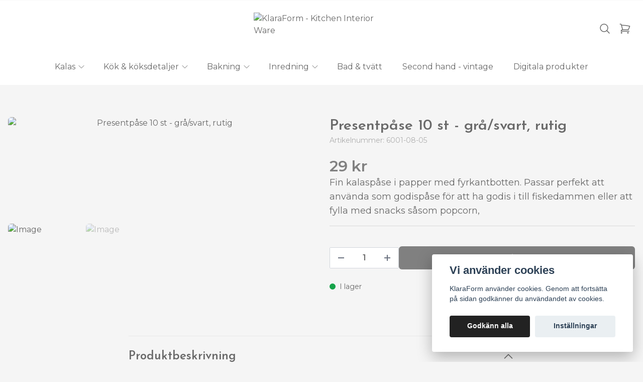

--- FILE ---
content_type: text/html; charset=utf-8
request_url: https://klaraform.se/kalas/kalaspasar/presentpase-grasvart-rutig
body_size: 33573
content:
<!DOCTYPE html>
<html lang="sv">
<head><script>var fbPixelEventId = Math.floor(Math.random() * 9000000000) + 1000000000;</script><meta property="ix:host" content="cdn.quickbutik.com/images"><title>Presentpåse 10 st - grå/svart, rutig - KlaraForm - Kitchen Interior Ware</title>
<meta charset="utf-8">
<meta name="author" content="Quickbutik">
<meta name="description" content="Fin kalaspåse i papper med fyrkantbotten. Passar perfekt att använda som godispåse för att ha godis i till fiskedammen eller att fylla med snacks såsom popcorn,">
<meta property="og:description" content="Fin kalaspåse i papper med fyrkantbotten. Passar perfekt att använda som godispåse för att ha godis i till fiskedammen eller att fylla med snacks såsom popcorn,">
<meta property="og:title" content="Presentpåse 10 st - grå/svart, rutig - KlaraForm - Kitchen Interior Ware">
<meta property="og:url" content="https://klaraform.se/kalas/kalaspasar/presentpase-grasvart-rutig">
<meta property="og:site_name" content="KlaraForm - Kitchen Interior Ware">
<meta property="og:type" content="website">
<meta property="og:image" content="https://cdn.quickbutik.com/images/11012e/products/604a315562e09.png?format=webp">
<meta property="twitter:card" content="summary">
<meta property="twitter:title" content="KlaraForm - Kitchen Interior Ware">
<meta property="twitter:description" content="Fin kalaspåse i papper med fyrkantbotten. Passar perfekt att använda som godispåse för att ha godis i till fiskedammen eller att fylla med snacks såsom popcorn,">
<meta property="twitter:image" content="https://cdn.quickbutik.com/images/11012e/products/604a315562e09.png?format=webp">
<meta name="viewport" content="width=device-width, initial-scale=1, shrink-to-fit=no">
<link rel="canonical" href="https://klaraform.se/kalas/kalaspasar/presentpase-grasvart-rutig">
<!-- Google Fonts --><link rel="preconnect" href="https://fonts.googleapis.com"><link rel="preconnect" href="https://fonts.gstatic.com" crossorigin><link rel="preload" href="https://fonts.googleapis.com/css?family=Montserrat:400,600%7CJosefin+Sans:400,600&display=swap" as="style"><link href="https://fonts.googleapis.com/css?family=Montserrat:400,600%7CJosefin+Sans:400,600&display=swap" rel="stylesheet" type="text/css" media="all"><!-- Preload images --><link rel="preload" as="image" href="https://cdn.quickbutik.com/images/11012e/templates/lua/assets/logo.png?s=31722&auto=format&fit=clip&h=160&w=600">
<!-- Favicon --><link rel="icon" type="image/png" href="https://cdn.quickbutik.com/images/11012e/templates/lua/assets/favicon.png?s=31722&auto=format">
<!-- Components --><script defer src="https://storage.quickbutik.com/templates/lua/js/settings.js?31722"></script><script defer src="https://storage.quickbutik.com/templates/lua/js/tailwind-styling.js?31722"></script><!-- Quickbutik -->
<script type="text/javascript">var qs_store_url = "https://klaraform.se";</script>
<script type="text/javascript">var qs_store_apps_data = {"location":"\/kalas\/kalaspasar\/presentpase-grasvart-rutig","products":[],"product_id":"293","category_id":null,"category_name":"Kalasp\u00e5sar","fetch":"fetch","order":null,"search":null,"recentPurchaseId":null,"product":{"title":"Presentp\u00e5se 10 st - gr\u00e5\/svart, rutig","price":"29 kr","price_raw":"29","before_price":"0 kr","hasVariants":false,"weight":"64","stock":"9","url":"\/kalas\/kalaspasar\/presentpase-grasvart-rutig","preorder":false,"images":[{"url":"https:\/\/cdn.quickbutik.com\/images\/11012e\/products\/604a315562e09.png","position":"1","title":"604a315562e09.png","is_youtube_thumbnail":false},{"url":"https:\/\/cdn.quickbutik.com\/images\/11012e\/products\/604a31580cf66.png","position":"2","title":"604a31580cf66.png","is_youtube_thumbnail":false}]}}; var qs_store_apps = [];</script>
<script defer type="text/javascript" src="/assets/qb_essentials_alpine.js?v=20251006"></script><script defer src="https://storage.quickbutik.com/templates/lua/js/appsOverrides.js?31722"></script><!-- Libraries --><script defer type="text/javascript" src="/assets/imgix.min.js?v=290323"></script><script defer src="https://storage.quickbutik.com/templates/lua/js/swiper-bundle.min.js?31722"></script><script defer src="https://storage.quickbutik.com/templates/lua/js/sliders.js?31722"></script><script defer src="https://storage.quickbutik.com/templates/lua/js/photoswipe-lightbox.umd.min.js?31722"></script><script defer src="https://storage.quickbutik.com/templates/lua/js/photoswipe.umd.min.js?31722"></script><!-- Default parameters for Imgix --><script>document.addEventListener("DOMContentLoaded", () => { imgix.config.defaultParams = { auto: 'format' } })</script><!-- Scripts in head --><meta name="facebook-domain-verification" content="ckd9a8e5kq6u4kw2fcfzyniy2vcb2h" />
<meta name="p:domain_verify" content="64e0b2615ead62c35fe16a43dccec601"/>
<meta name="google-site-verification" content="sG45f7GW7lOdzqZ5tX82HNCqbHJJi7Tr1RHPiadVLzU" /><!-- Stylesheet --><style>[x-cloak]{display: none !important;}img[ix-sizes="auto"]{display:block;width:100%;}img[src=""],img[src="#"],img:not([src]){visibility: hidden;}</style>
<link rel="preload" href="https://storage.quickbutik.com/templates/lua/css/swiper-bundle.min.css?31722" as="style" onload="this.onload=null;this.rel='stylesheet'">
<noscript><link rel="stylesheet" href="https://storage.quickbutik.com/templates/lua/css/swiper-bundle.min.css?31722"></noscript>
<link rel="preload" href="https://storage.quickbutik.com/templates/lua/css/photoswipe.css?31722" as="style" onload="this.onload=null;this.rel='stylesheet'">
<noscript><link rel="stylesheet" href="https://storage.quickbutik.com/templates/lua/css/photoswipe.css?31722"></noscript>
<link type="text/css" rel="stylesheet" href="https://storage.quickbutik.com/stores/11012e/templates/lua/css/theme.css?31722">
<script type="text/javascript" defer>document.addEventListener('DOMContentLoaded', () => {
    document.body.setAttribute('data-qb-page', 'product');
});</script><script type="text/javascript" defer>(function () {
  window.apps = window.apps ?? {};

  window.registerApp = function (app) {
    console.debug('registerApp', app);
    window.apps[app.identifier] = app;
  };

  document.addEventListener('DOMContentLoaded', () => {
    const page = document.body.dataset?.qbPage;
    const bodyFormData = new FormData();

    bodyFormData.set('location', window.location.pathname);
    bodyFormData.set(
      'products',
      [...document.querySelectorAll('[data-qb-selector="product-item"]')].map(
        (product) => product.dataset.productId
      )
    );
    bodyFormData.set(
      'category_id',
      document.querySelector('[data-qb-category-id]')?.dataset?.qbCategoryId || ''
    );
    bodyFormData.set(
      'product_id',
      ['product'].includes(page) && document.querySelector('[data-product-id]')?.dataset?.productId || ''
    );

    bodyFormData.set('variants', JSON.stringify(typeof qs_options !== 'undefined' ? qs_options : []))
    bodyFormData.set('fetch', 'fetch');
    bodyFormData.set('order', '');
    bodyFormData.set('search', '');
    bodyFormData.set('recentPurchaseId', '');

    fetch(qs_store_url + '/apps/fetch', {
      method: 'post',
      body: bodyFormData,
    })
      .then((res) => res.json())
      .then((data) => {
        console.debug('Fetch apps success', data);

        if (typeof Alpine === 'undefined') {
          document.addEventListener('alpine:init', () => {
            initApps(data);
          })
        } else {
          initApps(data);
        }
      })
      .catch((error) => {
        console.debug('Fetch apps error', error);
      });
  });

  function initApps(appData) {
    const page = document.querySelector('[data-qb-page]')?.dataset?.qbPage;

    console.debug('initApps', appData, page, window.apps);

    if (page) {
      Object.keys(window.apps).forEach((appIdentifier) => {
        if (window.apps[appIdentifier].pages.includes(page)) {
          let appOverrides = window?.appsOverrides?.[appIdentifier];

          if (appOverrides) {
            window.apps[appIdentifier] = merge(
              window.apps[appIdentifier],
              appOverrides
            );
          }

          window.apps[appIdentifier].onMount({ appData, page });
        }
      });
    }
  }

  function isObject(obj) {
    return obj !== null && typeof obj === 'object';
  }

  function merge(target, source) {
    if (!isObject(target) || !isObject(source)) {
      throw new Error('Both target and source must be objects.');
    }

    for (const key in source) {
      if (source.hasOwnProperty(key)) {
        const targetValue = target[key];
        const sourceValue = source[key];

        if (isObject(sourceValue) && isObject(targetValue)) {
          target[key] = merge(targetValue, sourceValue);
        } else {
          target[key] = sourceValue;
        }
      }
    }

    return target;
  }
})();
</script><script src="/assets/shopassets/cookieconsent/cookieconsent.js?v=230"></script>
<style>
    :root {
        --cc-btn-primary-bg: #222222 !important;
        --cc-btn-primary-text: #fff !important;
        --cc-btn-primary-hover-bg: #222222 !important;
        --cc-btn-primary-hover-text: #fff !important;
    }
</style>
<style>
    html.force--consent,
    html.force--consent body{
        height: auto!important;
        width: 100vw!important;
    }
</style>

    <script type="text/javascript">
    var qb_cookieconsent = initCookieConsent();
    var qb_cookieconsent_blocks = [{"title":"Vi anv\u00e4nder cookies","description":"KlaraForm anv\u00e4nder cookies. Genom att forts\u00e4tta p\u00e5 sidan godk\u00e4nner du anv\u00e4ndandet av cookies."},{"title":"N\u00f6dv\u00e4ndiga cookies *","description":"Dessa cookies \u00e4r n\u00f6dv\u00e4ndiga f\u00f6r att butiken ska fungera korrekt och g\u00e5r inte att st\u00e4nga av utan att beh\u00f6va l\u00e4mna denna webbplats. De anv\u00e4nds f\u00f6r att funktionalitet som t.ex. varukorg, skapa ett konto och annat ska fungera korrekt.","toggle":{"value":"basic","enabled":true,"readonly":true}},{"title":"Statistik och prestanda","description":"Dessa cookies g\u00f6r att vi kan r\u00e4kna bes\u00f6k och trafik och d\u00e4rmed ta reda p\u00e5 saker som vilka sidor som \u00e4r mest popul\u00e4ra och hur bes\u00f6karna r\u00f6r sig p\u00e5 v\u00e5r webbplats. All information som samlas in genom dessa cookies \u00e4r sammanst\u00e4lld, vilket inneb\u00e4r att den \u00e4r anonym. Om du inte till\u00e5ter dessa cookies kan vi inte ge dig en lika skr\u00e4ddarsydd upplevelse.","toggle":{"value":"analytics","enabled":false,"readonly":false},"cookie_table":[{"col1":"_ga","col2":"google.com","col3":"2 years","col4":"Google Analytics"},{"col1":"_gat","col2":"google.com","col3":"1 minute","col4":"Google Analytics"},{"col1":"_gid","col2":"google.com","col3":"1 day","col4":"Google Analytics"}]}];
</script>
<link rel="stylesheet" href="https://storage.quickbutik.com/stores/11012e/templates/lua/css/tailwind.css?31722" />    <!-- Google Analytics 4 -->
    <script async src="https://www.googletagmanager.com/gtag/js?id=G-6CLVW8FEK8"></script>
    <script>
        window.dataLayer = window.dataLayer || [];
        function gtag(){dataLayer.push(arguments);}

        gtag('consent', 'default', {
            'analytics_storage': 'denied',
            'ad_storage': 'denied',
            'ad_user_data': 'denied',
            'ad_personalization': 'denied',
            'wait_for_update': 500,
        });

        const getConsentForCategory = (category) => (typeof qb_cookieconsent == 'undefined' || qb_cookieconsent.allowedCategory(category)) ? 'granted' : 'denied';

        if (typeof qb_cookieconsent == 'undefined' || qb_cookieconsent.allowedCategory('analytics') || qb_cookieconsent.allowedCategory('marketing')) {
            const analyticsConsent = getConsentForCategory('analytics');
            const marketingConsent = getConsentForCategory('marketing');

            gtag('consent', 'update', {
                'analytics_storage': analyticsConsent,
                'ad_storage': marketingConsent,
                'ad_user_data': marketingConsent,
                'ad_personalization': marketingConsent,
            });
        }

        // Handle consent updates for GA4
        document.addEventListener('QB_CookieConsentAccepted', function(event) {
            const cookie = qbGetEvent(event).cookie;
            const getConsentLevel = (level) => (cookie && cookie.level && cookie.level.includes(level)) ? 'granted' : 'denied';

            gtag('consent', 'update', {
                'analytics_storage': getConsentLevel('analytics'),
                'ad_storage': getConsentLevel('marketing'),
                'ad_user_data': getConsentLevel('marketing'),
                'ad_personalization': getConsentLevel('marketing'),
            });
        });

        gtag('js', new Date());
        gtag('config', 'G-6CLVW8FEK8', { 'allow_enhanced_conversions' : true } );
gtag('event', 'view_item', JSON.parse('{"currency":"SEK","value":"29","items":[{"item_name":"Presentp&aring;se 10 st - gr&aring;\/svart, rutig","item_id":"293","price":"29","item_category":"Kalasp&aring;sar","item_variant":"","quantity":"1","description":"<p>Fin kalasp&aring;se i papper med fyrkantbotten. Passar perfekt att anv&auml;nda som godisp&aring;se f&ouml;r att ha godis i till fiskedammen eller att fylla med snacks s&aring;som popcorn, n&ouml;tter, kakor och annat gott. G&aring;r &auml;ven att anv&auml;nda som presentp&aring;se f&ouml;r att ge bort mindre g&aring;vor. Vik igen p&aring;sen och f&ouml;rslut med en bit <a href=&quot;https:\/\/klaraform.se\/shop\/search?s=tejp&quot;>dekorationstejp<\/a> eller ett klisterm&auml;rke.&amp;nbsp;<\/p><p>10 st p&aring;sar\/f&ouml;rpackning<\/p><p>M&aring;tt: 20 x 12 x 7 cm<\/p>","image_url":"https%3A%2F%2Fcdn.quickbutik.com%2Fimages%2F11012e%2Fproducts%2F604a315562e09.png"}]}'));

        const gaClientIdPromise = new Promise(resolve => {
            gtag('get', 'G-6CLVW8FEK8', 'client_id', resolve);
        });
        const gaSessionIdPromise = new Promise(resolve => {
            gtag('get', 'G-6CLVW8FEK8', 'session_id', resolve);
        });

        Promise.all([gaClientIdPromise, gaSessionIdPromise]).then(([gaClientId, gaSessionId]) => {
            var checkoutButton = document.querySelector("a[href='/cart/index']");
            if (checkoutButton) {
                checkoutButton.onclick = function() {
                    var query = new URLSearchParams({
                        ...(typeof qb_cookieconsent == 'undefined' || qb_cookieconsent.allowedCategory('analytics') ? {
                            gaClientId,
                            gaSessionId,
                        } : {}),
                        consentCategories: [
                            ...(typeof qb_cookieconsent == 'undefined' || qb_cookieconsent.allowedCategory('analytics')) ? ['analytics'] : [],
                            ...(typeof qb_cookieconsent == 'undefined' || qb_cookieconsent.allowedCategory('marketing')) ? ['marketing'] : [],
                        ],
                    });
                    this.setAttribute("href", "/cart/index?" + query.toString());
                };
            }
        });
    </script>
    <!-- End Google Analytics 4 --></head>
<body class="antialiased bg-body text-body font-body">
      <section
  data-qb-area="header" data-qb-element=""
  x-data="{navMenuOpen: false}"
  @keydown.escape="navMenuOpen = false; $store.cart.hideCart(); $store.settings.hideSettings();"
  class="bg-header md:pb-4">
  
  
  <div class="flex items-center justify-between relative py-2" style="display:none">
    <div class="container px-4 mx-auto">
      <div class="flex items-center justify-between relative">
        <div class="flex text-sm">
          
          <!-- Tax -->

        </div>
        <div class="flex text-sm">
          
          <!-- Settings -->
          
          <button @click="$store.settings.showSettings()" aria-label="Inställningar" class="flex items-center opacity-70 hover:opacity-100 mr-4 focus:outline-none" style="display:none">
            <svg xmlns="http://www.w3.org/2000/svg" fill="none" viewBox="0 0 24 24" stroke-width="1.5" stroke="currentColor" class="w-4 h-4 opacity-50">
              <path stroke-linecap="round" stroke-linejoin="round" d="M9.594 3.94c.09-.542.56-.94 1.11-.94h2.593c.55 0 1.02.398 1.11.94l.213 1.281c.063.374.313.686.645.87.074.04.147.083.22.127.324.196.72.257 1.075.124l1.217-.456a1.125 1.125 0 011.37.49l1.296 2.247a1.125 1.125 0 01-.26 1.431l-1.003.827c-.293.24-.438.613-.431.992a6.759 6.759 0 010 .255c-.007.378.138.75.43.99l1.005.828c.424.35.534.954.26 1.43l-1.298 2.247a1.125 1.125 0 01-1.369.491l-1.217-.456c-.355-.133-.75-.072-1.076.124a6.57 6.57 0 01-.22.128c-.331.183-.581.495-.644.869l-.213 1.28c-.09.543-.56.941-1.11.941h-2.594c-.55 0-1.02-.398-1.11-.94l-.213-1.281c-.062-.374-.312-.686-.644-.87a6.52 6.52 0 01-.22-.127c-.325-.196-.72-.257-1.076-.124l-1.217.456a1.125 1.125 0 01-1.369-.49l-1.297-2.247a1.125 1.125 0 01.26-1.431l1.004-.827c.292-.24.437-.613.43-.992a6.932 6.932 0 010-.255c.007-.378-.138-.75-.43-.99l-1.004-.828a1.125 1.125 0 01-.26-1.43l1.297-2.247a1.125 1.125 0 011.37-.491l1.216.456c.356.133.751.072 1.076-.124.072-.044.146-.087.22-.128.332-.183.582-.495.644-.869l.214-1.281z" />
              <path stroke-linecap="round" stroke-linejoin="round" d="M15 12a3 3 0 11-6 0 3 3 0 016 0z" />
            </svg>
            <span class="hidden sm:inline-block ml-1">Inställningar</span>
          </button>

          <!-- Login -->

        </div>
      </div>
    </div>
  </div>

  <hr class="border-foreground opacity-5">

  <nav>
    <div class="container px-4 py-2 sm:py-6 mx-auto">
      <div class="flex items-center justify-between relative">

        <!-- Menu button -->
        <div class="flex justify-items-start w-2/5">

          <div class="lg:hidden flex justify-items-start w-1/5">
            <button @click="navMenuOpen = !navMenuOpen" aria-label="Menu"
              class="navbar-burger py-3 px-2 sm:px-4 hover:text-primary hover:bg-black/5 transition duration-default focus:outline-none">
              <svg viewBox="0 0 24 24" fill="none" xmlns="http://www.w3.org/2000/svg" class="w-5 h-5 sm:w-7 sm:h-7">
                <path fill-rule="evenodd" clip-rule="evenodd"
                  d="M3.5 7C3.22386 7 3 6.77614 3 6.5C3 6.22386 3.22386 6 3.5 6H20.5C20.7761 6 21 6.22386 21 6.5C21 6.77614 20.7761 7 20.5 7H3.5ZM3.5 12C3.22386 12 3 11.7761 3 11.5C3 11.2239 3.22386 11 3.5 11H20.5C20.7761 11 21 11.2239 21 11.5C21 11.7761 20.7761 12 20.5 12H3.5ZM3 16.5C3 16.7761 3.22386 17 3.5 17H20.5C20.7761 17 21 16.7761 21 16.5C21 16.2239 20.7761 16 20.5 16H3.5C3.22386 16 3 16.2239 3 16.5Z"
                  fill="currentColor"></path>
              </svg>
            </button>
          </div>

        </div>

        <!-- Logo -->
        <a class="inline-block h-16" href="https://klaraform.se">
            <img ix-sizes="auto" ix-src="https://cdn.quickbutik.com/images/11012e/templates/lua/assets/logo.png?s=31722&auto=format&fit=clip&h=160&w=400&dpr=2" alt="KlaraForm - Kitchen Interior Ware" class="object-center object-contain sm:px-4 h-16">
        </a>

        <div class="flex justify-end w-2/5">

          <!-- Search -->
          <button @click="$store.search.showSearch(); $nextTick(() => document.getElementById('searchInput').focus());" aria-label="Sök" class="py-2 px-2 rounded-full hover:bg-black/5 hover:text-primary transition duration-default focus:outline-none">
            <svg xmlns="http://www.w3.org/2000/svg" fill="none" viewBox="0 0 24 24" stroke-width="1.5" stroke="currentColor" class="w-4 h-4 sm:w-6 sm:h-6">
              <path stroke-linecap="round" stroke-linejoin="round" d="M21 21l-5.197-5.197m0 0A7.5 7.5 0 105.196 5.196a7.5 7.5 0 0010.607 10.607z" />
            </svg>
          </button>

          <!-- Wishlist -->

          <!-- Cart -->
          <button @click="$store.cart.toggleCart()" aria-label="Varukorg" class="relative py-2 px-2 rounded-full hover:bg-black/5 hover:text-primary transition duration-default focus:outline-none">
            <svg xmlns="http://www.w3.org/2000/svg" fill="none" viewBox="0 0 24 24" stroke-width="1.5" stroke="currentColor" class="w-4 h-4 sm:w-6 sm:h-6">
              <path stroke-linecap="round" stroke-linejoin="round" d="M2.25 3h1.386c.51 0 .955.343 1.087.835l.383 1.437M7.5 14.25a3 3 0 00-3 3h15.75m-12.75-3h11.218c1.121-2.3 2.1-4.684 2.924-7.138a60.114 60.114 0 00-16.536-1.84M7.5 14.25L5.106 5.272M6 20.25a.75.75 0 11-1.5 0 .75.75 0 011.5 0zm12.75 0a.75.75 0 11-1.5 0 .75.75 0 011.5 0z" />
            </svg>

            <!-- Cart bubble -->
            <template x-if="$store.cart.totalQuantity > 0">
              <span class="cart-bubble absolute flex items-center justify-center -top-0.5 -right-0.5 h-6 w-6 border-2 border-header bg-primary text-white font-bold text-xs rounded-full scale-75 md:scale-100" x-text="$store.cart.totalQuantity"></span>
            </template>

          </button>
        </div>

      </div>
    </div>
    <div class="hidden lg:block container px-4 mx-auto">
      <div>
        
        <ul x-data="{ navbarLevelsDepth: 3 }" class="flex justify-center">
      
      
      
              <li x-data="dropdown" @mouseover="open = navbarLevelsDepth >= 1 && true" @mouseleave="open = false" class=" mx-2 lg:mx-4 group">
                <div class="relative flex items-center justify-center">
                  <a href="/kalas" id="menu-item-89"
                    class="flex py-2 px-1 transition ease-in-out duration-default  hover:opacity-70 ">
                    <span>Kalas</span>
                  </a>
                  <svg x-show="navbarLevelsDepth >= 1"  xmlns="http://www.w3.org/2000/svg" fill="none" viewBox="0 0 24 24"
                      stroke-width="1.5" stroke="currentColor"
                      class="w-4 h-4 cursor-pointer transform duration-default rotate-90 " :class="{'rotate-0' : open}">
                      <path stroke-linecap="round" stroke-linejoin="round" d="M8.25 4.5l7.5 7.5-7.5 7.5"></path>
                  </svg>
                </div>
      
                <!-- First drop down -->
                <ul x-cloak
                  x-show="open"
                  "
                  x-transition:enter='transition ease-out transform'
                  x-transition:enter-start='opacity-0 -translate-y-4'
                  x-transition:enter-end='opacity-100 translate-y-0'
                  x-transition:leave='transition ease-in transform'
                  x-transition:leave-start='opacity-100 translate-y-0'
                  x-transition:leave-end='opacity-0 -translate-y-4'
                  class="absolute z-50 w-full max-w-xs px-6 py-2 bg-header shadow-md rounded-md duration-default" aria-labelledby="menu-item-89">
      
      
                      <li><a href="/papperssugror" class="block py-3 transition ease-in-out duration-default hover:opacity-70 ">Papperssugrör</a></li>
      
      
      
                      <li><a href="/kalas/bakers-twine" class="block py-3 transition ease-in-out duration-default hover:opacity-70 ">Paketinslagning</a></li>
      
      
      
                      <li><a href="/kalas/kalaspasar" class="block py-3 transition ease-in-out duration-default hover:opacity-70 ">Kalaspåsar</a></li>
      
      
      
                      <li><a href="/kalas/kalasdukning" class="block py-3 transition ease-in-out duration-default hover:opacity-70 ">Kalasdukning</a></li>
      
      
      
                      <li><a href="/kalas/ballonger" class="block py-3 transition ease-in-out duration-default hover:opacity-70 ">Ballonger</a></li>
      
      
      
                      <li><a href="/kalas/dekorationer" class="block py-3 transition ease-in-out duration-default hover:opacity-70 ">Dekorationer</a></li>
      
      
      
                      <li><a href="/kalas/tartljus" class="block py-3 transition ease-in-out duration-default hover:opacity-70 ">Tårtljus &amp; Dekorationer</a></li>
      
                </ul>
              </li>
      
      
      
              <li x-data="dropdown" @mouseover="open = navbarLevelsDepth >= 1 && true" @mouseleave="open = false" class=" mx-2 lg:mx-4 group">
                <div class="relative flex items-center justify-center">
                  <a href="/koksdetaljer" id="menu-item-81"
                    class="flex py-2 px-1 transition ease-in-out duration-default  hover:opacity-70 ">
                    <span>Kök &amp; köksdetaljer</span>
                  </a>
                  <svg x-show="navbarLevelsDepth >= 1"  xmlns="http://www.w3.org/2000/svg" fill="none" viewBox="0 0 24 24"
                      stroke-width="1.5" stroke="currentColor"
                      class="w-4 h-4 cursor-pointer transform duration-default rotate-90 " :class="{'rotate-0' : open}">
                      <path stroke-linecap="round" stroke-linejoin="round" d="M8.25 4.5l7.5 7.5-7.5 7.5"></path>
                  </svg>
                </div>
      
                <!-- First drop down -->
                <ul x-cloak
                  x-show="open"
                  "
                  x-transition:enter='transition ease-out transform'
                  x-transition:enter-start='opacity-0 -translate-y-4'
                  x-transition:enter-end='opacity-100 translate-y-0'
                  x-transition:leave='transition ease-in transform'
                  x-transition:leave-start='opacity-100 translate-y-0'
                  x-transition:leave-end='opacity-0 -translate-y-4'
                  class="absolute z-50 w-full max-w-xs px-6 py-2 bg-header shadow-md rounded-md duration-default" aria-labelledby="menu-item-81">
      
                      <li x-data="dropdown" @mouseover="open = navbarLevelsDepth >= 2 && true" @mouseleave="open = false" class="relative">
                        <div class="flex">
                          <a href="/mason-jars" class="flex flex-1 py-3 transition ease-in-out duration-default hover:opacity-70" aria-expanded="false">
                            <span>Mason Jars</span>
                          </a>
                          <div x-show="navbarLevelsDepth >= 2"  class="flex h-full flex-col -mr-3 p-3 cursor-pointer rounded-full hover:bg-gray-100">
                            <svg xmlns="http://www.w3.org/2000/svg" fill="none" viewBox="0 0 24 24" stroke-width="1.5"
                              stroke="currentColor" class="w-4 h-4">
                              <path stroke-linecap="round" stroke-linejoin="round" d="M8.25 4.5l7.5 7.5-7.5 7.5"></path>
                            </svg>
                          </div>
                        </div>
      
                      <!-- Second dropdown (to the right) -->
                      <ul x-show="open"
                          x-init="$watch('open', value => isInViewport($el, value))"
                          
                          x-transition:enter='transition ease-out transform'
                          x-transition:enter-start='opacity-0 -translate-x-10'
                          x-transition:enter-end='opacity-100 translate-x-0'
                          x-transition:leave='transition ease-in transform'
                          x-transition:leave-start='opacity-100 translate-x-0'
                          x-transition:leave-end='opacity-0 -translate-x-10'
                          aria-labelledby="categoryDropdown84"
                          class="absolute top-0 left-full ml-3 z-50 w-full max-w-xs px-6 py-2 bg-header shadow-md rounded-md duration-default">
      
      
                              <li><a href="/mason-jars/ripple-mason-jar" class="block py-3 transition ease-in-out duration-default hover:opacity-70 ">Ripple Mason Jar</a></li>
      
      
      
                              <li><a href="/mason-jars/oleni-mason-jars" class="block py-3 transition ease-in-out duration-default hover:opacity-70 ">Oleni Mason Jars</a></li>
      
      
      
                              <li><a href="/mason-jars/ball-mason-jars" class="block py-3 transition ease-in-out duration-default hover:opacity-70 ">Ball Mason Jars</a></li>
      
      
      
                              <li><a href="/mason-jars/lock-och-tillbehor" class="block py-3 transition ease-in-out duration-default hover:opacity-70 ">Ball Mason Jar tillbehör</a></li>
      
      
      
                              <li><a href="/mason-jars/norgesglass" class="block py-3 transition ease-in-out duration-default hover:opacity-70 ">Norgesglass</a></li>
      
                        </ul>
                      </li>
      
      
      
      
                      <li><a href="/koksdetaljer/husgerad" class="block py-3 transition ease-in-out duration-default hover:opacity-70 ">Husgeråd</a></li>
      
      
      
                      <li><a href="/koksdetaljer/bad-camping-picknick" class="block py-3 transition ease-in-out duration-default hover:opacity-70 ">Uteliv, friluftsliv</a></li>
      
                </ul>
              </li>
      
      
      
              <li x-data="dropdown" @mouseover="open = navbarLevelsDepth >= 1 && true" @mouseleave="open = false" class=" mx-2 lg:mx-4 group">
                <div class="relative flex items-center justify-center">
                  <a href="/bakning" id="menu-item-88"
                    class="flex py-2 px-1 transition ease-in-out duration-default  hover:opacity-70 ">
                    <span>Bakning</span>
                  </a>
                  <svg x-show="navbarLevelsDepth >= 1"  xmlns="http://www.w3.org/2000/svg" fill="none" viewBox="0 0 24 24"
                      stroke-width="1.5" stroke="currentColor"
                      class="w-4 h-4 cursor-pointer transform duration-default rotate-90 " :class="{'rotate-0' : open}">
                      <path stroke-linecap="round" stroke-linejoin="round" d="M8.25 4.5l7.5 7.5-7.5 7.5"></path>
                  </svg>
                </div>
      
                <!-- First drop down -->
                <ul x-cloak
                  x-show="open"
                  "
                  x-transition:enter='transition ease-out transform'
                  x-transition:enter-start='opacity-0 -translate-y-4'
                  x-transition:enter-end='opacity-100 translate-y-0'
                  x-transition:leave='transition ease-in transform'
                  x-transition:leave-start='opacity-100 translate-y-0'
                  x-transition:leave-end='opacity-0 -translate-y-4'
                  class="absolute z-50 w-full max-w-xs px-6 py-2 bg-header shadow-md rounded-md duration-default" aria-labelledby="menu-item-88">
      
      
                      <li><a href="/bakning/muffinsformar" class="block py-3 transition ease-in-out duration-default hover:opacity-70 ">Muffinsformar</a></li>
      
      
      
                      <li><a href="/bakning/pepparkaksformar" class="block py-3 transition ease-in-out duration-default hover:opacity-70 ">Pepparkaksformar</a></li>
      
      
      
                      <li><a href="/bakning/tyllar-och-spritsar" class="block py-3 transition ease-in-out duration-default hover:opacity-70 ">Tyllar, spritsar och spritspåsar</a></li>
      
      
      
                      <li><a href="/bakning/bakredskap" class="block py-3 transition ease-in-out duration-default hover:opacity-70 ">Bakredskap och bakformar</a></li>
      
                </ul>
              </li>
      
      
      
              <li x-data="dropdown" @mouseover="open = navbarLevelsDepth >= 1 && true" @mouseleave="open = false" class=" mx-2 lg:mx-4 group">
                <div class="relative flex items-center justify-center">
                  <a href="/inredning" id="menu-item-164"
                    class="flex py-2 px-1 transition ease-in-out duration-default  hover:opacity-70 ">
                    <span>Inredning</span>
                  </a>
                  <svg x-show="navbarLevelsDepth >= 1"  xmlns="http://www.w3.org/2000/svg" fill="none" viewBox="0 0 24 24"
                      stroke-width="1.5" stroke="currentColor"
                      class="w-4 h-4 cursor-pointer transform duration-default rotate-90 " :class="{'rotate-0' : open}">
                      <path stroke-linecap="round" stroke-linejoin="round" d="M8.25 4.5l7.5 7.5-7.5 7.5"></path>
                  </svg>
                </div>
      
                <!-- First drop down -->
                <ul x-cloak
                  x-show="open"
                  "
                  x-transition:enter='transition ease-out transform'
                  x-transition:enter-start='opacity-0 -translate-y-4'
                  x-transition:enter-end='opacity-100 translate-y-0'
                  x-transition:leave='transition ease-in transform'
                  x-transition:leave-start='opacity-100 translate-y-0'
                  x-transition:leave-end='opacity-0 -translate-y-4'
                  class="absolute z-50 w-full max-w-xs px-6 py-2 bg-header shadow-md rounded-md duration-default" aria-labelledby="menu-item-164">
      
      
                      <li><a href="/inredning/belysning" class="block py-3 transition ease-in-out duration-default hover:opacity-70 ">Belysning - Lampor - Ljuslyktor</a></li>
      
      
      
                      <li><a href="/inredning/chalkboard-arts" class="block py-3 transition ease-in-out duration-default hover:opacity-70 ">Chalkboard Art</a></li>
      
      
      
                      <li><a href="/inredning/krokar" class="block py-3 transition ease-in-out duration-default hover:opacity-70 ">Krokar &amp; Konsoler</a></li>
      
                </ul>
              </li>
      
      
              <li class=" mx-2 lg:mx-4">
                <a class="block py-2 px-1 transition ease-in-out duration-default  hover:opacity-70 " href="/bad-och-tvatt"
                  title="Bad &amp; tvätt">
                  <span>Bad &amp; tvätt</span>
                </a>
              </li>
      
      
      
              <li class=" mx-2 lg:mx-4">
                <a class="block py-2 px-1 transition ease-in-out duration-default  hover:opacity-70 " href="/aterbruk"
                  title="Second hand - vintage">
                  <span>Second hand - vintage</span>
                </a>
              </li>
      
      
      
              <li class=" mx-2 lg:mx-4">
                <a class="block py-2 px-1 transition ease-in-out duration-default  hover:opacity-70 " href="/digitala-produkter"
                  title="Digitala produkter">
                  <span>Digitala produkter</span>
                </a>
              </li>
      
      
        
        </ul>
      </div>
    </div>
  </nav>

  <!-- Menu -->
  <div
    x-cloak
    @keydown.escape="navMenuOpen = false"
    x-show="navMenuOpen"
    class="navbar-menu fixed top-0 left-0 bottom-0 w-full sm:max-w-sm z-50">
    
    <!-- Overlay -->
    <div
      x-show='navMenuOpen'
      @click='navMenuOpen = false'
      x-transition:enter='transition ease-out duration-default transform'
      x-transition:enter-start='opacity-0'
      x-transition:enter-end='opacity-100'
      x-transition:leave='transition ease-in duration-default transform'
      x-transition:leave-start='opacity-100'
      x-transition:leave-end='opacity-0'
      class='fixed inset-0 transition-opacity bg-overlay bg-opacity-40'
      aria-hidden='true'
    ></div>
    
    <!-- Menu -->
    <nav
      x-show='navMenuOpen'
      @keydown.escape="navMenuOpen = false"
      class="relative flex flex-col h-full bg-body"
      x-transition:enter='transition ease-out duration-default transform'
      x-transition:enter-start='opacity-0 -translate-x-10 sm:-translate-x-10'
      x-transition:enter-end='opacity-100 translate-x-0'
      x-transition:leave='transition ease-in duration-default transform'
      x-transition:leave-start='opacity-100 translate-x-0'
      x-transition:leave-end='opacity-0 -translate-x-10 sm:-translate-x-10'
    >
      <div class="flex items-center justify-between mb-12 p-6">
  
        <!-- Logo -->
        <a class="items-center" href="https://klaraform.se">
          
          <img alt="KlaraForm - Kitchen Interior Ware" class="img-fluid img-logo w-32"
            ix-src="https://cdn.quickbutik.com/images/11012e/templates/lua/assets/logo.png?s=31722&auto=format">
        </a>
  
        <!-- Close button -->
        <button @click="navMenuOpen = false" class="inline-block navbar-close focus:outline-none" type="button"
          aria-label="Close">
          <svg xmlns="http://www.w3.org/2000/svg" fill="none" viewBox="0 0 24 24" stroke-width="1.5"
            stroke="currentColor" class="w-6 h-6">
            <path stroke-linecap="round" stroke-linejoin="round" d="M6 18L18 6M6 6l12 12"></path>
          </svg></button>
      </div>
  
      <!-- Menu -->
      <div class="px-6 overflow-y-auto">
  
        <ul>
  
          <li x-data="{expanded:false}" class="">
            <div class="flex">
              <a href="/kalas"
                class="flex flex-1 py-3 font-bold hover:text-gray-900 ">
                <span id="navMenuItem89">Kalas</span>
              </a>
              <div class="flex h-full flex-col py-3">
                <svg @click="expanded = !expanded" xmlns="http://www.w3.org/2000/svg" fill="none" viewBox="0 0 24 24" stroke-width="1.5"
                  stroke="currentColor" class="w-6 h-6 cursor-pointer transform duration-default" :class="{'rotate-90' : expanded}">
                  <path stroke-linecap="round" stroke-linejoin="round" d="M8.25 4.5l7.5 7.5-7.5 7.5"></path>
                </svg>
              </div>
            </div>
            <ul x-show="expanded"
              x-transition:enter='transition ease-out duration-default transform'
              x-transition:enter-start='opacity-0 -translate-y-4'
              x-transition:enter-end='opacity-100 translate-y-0'
              x-transition:leave='transition ease-in duration-default transform'
              x-transition:leave-start='opacity-100 translate-y-0'
              x-transition:leave-end='opacity-0 -translate-y-4'
              class="pl-4" aria-labelledby="navMenuItem89">
  
  
                <li><a href="/papperssugror" class="block py-3 ">Papperssugrör</a></li>
  
  
  
                <li><a href="/kalas/bakers-twine" class="block py-3 ">Paketinslagning</a></li>
  
  
  
                <li><a href="/kalas/kalaspasar" class="block py-3 ">Kalaspåsar</a></li>
  
  
  
                <li><a href="/kalas/kalasdukning" class="block py-3 ">Kalasdukning</a></li>
  
  
  
                <li><a href="/kalas/ballonger" class="block py-3 ">Ballonger</a></li>
  
  
  
                <li><a href="/kalas/dekorationer" class="block py-3 ">Dekorationer</a></li>
  
  
  
                <li><a href="/kalas/tartljus" class="block py-3 ">Tårtljus &amp; Dekorationer</a></li>
  
  
            </ul>
          </li>
        </ul>
  
  
        <ul>
  
          <li x-data="{expanded:false}" class="">
            <div class="flex">
              <a href="/koksdetaljer"
                class="flex flex-1 py-3 font-bold hover:text-gray-900 ">
                <span id="navMenuItem81">Kök &amp; köksdetaljer</span>
              </a>
              <div class="flex h-full flex-col py-3">
                <svg @click="expanded = !expanded" xmlns="http://www.w3.org/2000/svg" fill="none" viewBox="0 0 24 24" stroke-width="1.5"
                  stroke="currentColor" class="w-6 h-6 cursor-pointer transform duration-default" :class="{'rotate-90' : expanded}">
                  <path stroke-linecap="round" stroke-linejoin="round" d="M8.25 4.5l7.5 7.5-7.5 7.5"></path>
                </svg>
              </div>
            </div>
            <ul x-show="expanded"
              x-transition:enter='transition ease-out duration-default transform'
              x-transition:enter-start='opacity-0 -translate-y-4'
              x-transition:enter-end='opacity-100 translate-y-0'
              x-transition:leave='transition ease-in duration-default transform'
              x-transition:leave-start='opacity-100 translate-y-0'
              x-transition:leave-end='opacity-0 -translate-y-4'
              class="pl-4" aria-labelledby="navMenuItem81">
  
                <li x-data="{expanded:false}">
                  <div class="flex">
                    <a href="/mason-jars" class="flex flex-1 py-3" aria-expanded="false">
                      <span id="navDropdown84">Mason Jars</span>
                    </a>
                    <div class="flex h-full flex-col py-3">
                      <svg @click="expanded = !expanded" xmlns="http://www.w3.org/2000/svg" fill="none" viewBox="0 0 24 24" stroke-width="1.5"
                        stroke="currentColor" class="w-4 h-4 cursor-pointer transform duration-default" :class="{'rotate-90' : expanded}">
                        <path stroke-linecap="round" stroke-linejoin="round" d="M8.25 4.5l7.5 7.5-7.5 7.5"></path>
                      </svg>
                    </div>
                  </div>
  
                  <ul x-show="expanded"
                    x-transition:enter='transition ease-out duration-default transform'
                    x-transition:enter-start='opacity-0 -translate-y-4'
                    x-transition:enter-end='opacity-100 translate-y-0'
                    x-transition:leave='transition ease-in duration-default transform'
                    x-transition:leave-start='opacity-100 translate-y-0'
                    x-transition:leave-end='opacity-0 -translate-y-4'
                    aria-labelledby="navDropdown84" class="pl-4">
  
  
                        <li><a href="/mason-jars/ripple-mason-jar" class="block py-3 ">Ripple Mason Jar</a></li>
  
  
  
                        <li><a href="/mason-jars/oleni-mason-jars" class="block py-3 ">Oleni Mason Jars</a></li>
  
  
  
                        <li><a href="/mason-jars/ball-mason-jars" class="block py-3 ">Ball Mason Jars</a></li>
  
  
  
                        <li><a href="/mason-jars/lock-och-tillbehor" class="block py-3 ">Ball Mason Jar tillbehör</a></li>
  
  
  
                        <li><a href="/mason-jars/norgesglass" class="block py-3 ">Norgesglass</a></li>
  
                  </ul>
                </li>
  
  
  
  
                <li><a href="/koksdetaljer/husgerad" class="block py-3 ">Husgeråd</a></li>
  
  
  
                <li><a href="/koksdetaljer/bad-camping-picknick" class="block py-3 ">Uteliv, friluftsliv</a></li>
  
  
            </ul>
          </li>
        </ul>
  
  
        <ul>
  
          <li x-data="{expanded:false}" class="">
            <div class="flex">
              <a href="/bakning"
                class="flex flex-1 py-3 font-bold hover:text-gray-900 ">
                <span id="navMenuItem88">Bakning</span>
              </a>
              <div class="flex h-full flex-col py-3">
                <svg @click="expanded = !expanded" xmlns="http://www.w3.org/2000/svg" fill="none" viewBox="0 0 24 24" stroke-width="1.5"
                  stroke="currentColor" class="w-6 h-6 cursor-pointer transform duration-default" :class="{'rotate-90' : expanded}">
                  <path stroke-linecap="round" stroke-linejoin="round" d="M8.25 4.5l7.5 7.5-7.5 7.5"></path>
                </svg>
              </div>
            </div>
            <ul x-show="expanded"
              x-transition:enter='transition ease-out duration-default transform'
              x-transition:enter-start='opacity-0 -translate-y-4'
              x-transition:enter-end='opacity-100 translate-y-0'
              x-transition:leave='transition ease-in duration-default transform'
              x-transition:leave-start='opacity-100 translate-y-0'
              x-transition:leave-end='opacity-0 -translate-y-4'
              class="pl-4" aria-labelledby="navMenuItem88">
  
  
                <li><a href="/bakning/muffinsformar" class="block py-3 ">Muffinsformar</a></li>
  
  
  
                <li><a href="/bakning/pepparkaksformar" class="block py-3 ">Pepparkaksformar</a></li>
  
  
  
                <li><a href="/bakning/tyllar-och-spritsar" class="block py-3 ">Tyllar, spritsar och spritspåsar</a></li>
  
  
  
                <li><a href="/bakning/bakredskap" class="block py-3 ">Bakredskap och bakformar</a></li>
  
  
            </ul>
          </li>
        </ul>
  
  
        <ul>
  
          <li x-data="{expanded:false}" class="">
            <div class="flex">
              <a href="/inredning"
                class="flex flex-1 py-3 font-bold hover:text-gray-900 ">
                <span id="navMenuItem164">Inredning</span>
              </a>
              <div class="flex h-full flex-col py-3">
                <svg @click="expanded = !expanded" xmlns="http://www.w3.org/2000/svg" fill="none" viewBox="0 0 24 24" stroke-width="1.5"
                  stroke="currentColor" class="w-6 h-6 cursor-pointer transform duration-default" :class="{'rotate-90' : expanded}">
                  <path stroke-linecap="round" stroke-linejoin="round" d="M8.25 4.5l7.5 7.5-7.5 7.5"></path>
                </svg>
              </div>
            </div>
            <ul x-show="expanded"
              x-transition:enter='transition ease-out duration-default transform'
              x-transition:enter-start='opacity-0 -translate-y-4'
              x-transition:enter-end='opacity-100 translate-y-0'
              x-transition:leave='transition ease-in duration-default transform'
              x-transition:leave-start='opacity-100 translate-y-0'
              x-transition:leave-end='opacity-0 -translate-y-4'
              class="pl-4" aria-labelledby="navMenuItem164">
  
  
                <li><a href="/inredning/belysning" class="block py-3 ">Belysning - Lampor - Ljuslyktor</a></li>
  
  
  
                <li><a href="/inredning/chalkboard-arts" class="block py-3 ">Chalkboard Art</a></li>
  
  
  
                <li><a href="/inredning/krokar" class="block py-3 ">Krokar &amp; Konsoler</a></li>
  
  
            </ul>
          </li>
        </ul>
  
  
        <ul>
            <li class="">
              <a class="block py-3 font-bold hover:text-gray-900 " href="/bad-och-tvatt"
                title="Bad &amp; tvätt">
                <span>Bad &amp; tvätt</span>
              </a>
            </li>
  
        </ul>
  
  
        <ul>
            <li class="">
              <a class="block py-3 font-bold hover:text-gray-900 " href="/aterbruk"
                title="Second hand - vintage">
                <span>Second hand - vintage</span>
              </a>
            </li>
  
        </ul>
  
  
        <ul>
            <li class="">
              <a class="block py-3 font-bold hover:text-gray-900 " href="/digitala-produkter"
                title="Digitala produkter">
                <span>Digitala produkter</span>
              </a>
            </li>
  
        </ul>
  
      </div>
  
      <div class="p-6 mt-auto">
  
        <!-- Login -->
  
      </div>
    </nav>
  </div>  <!-- Settings modal -->
  <template x-teleport='body'>
    <div
      x-data
      x-cloak
      x-show='$store.settings.settingsOpen'
      @keydown.escape='$store.settings.hideSettings()'
      class='fixed inset-0 z-50 overflow-y-auto'
      aria-labelledby='modal-title'
      role='dialog'
      aria-modal='true'
    >
      <div class='flex items-end justify-center min-h-screen text-center md:items-center sm:block'>
        
        <!-- Overlay -->
        <div
          @click='$store.settings.hideSettings()'
          x-show='$store.settings.settingsOpen'
          x-transition:enter='transition ease-out duration-default transform'
          x-transition:enter-start='opacity-0'
          x-transition:enter-end='opacity-100'
          x-transition:leave='transition ease-in duration-default transform'
          x-transition:leave-start='opacity-100'
          x-transition:leave-end='opacity-0'
          class='fixed inset-0 transition-opacity bg-overlay bg-opacity-40'
          aria-hidden='true'></div>
  
        <!-- Modal -->
        <div x-show='$store.settings.settingsOpen'
          x-transition:enter='transition ease-out duration-default transform'
          x-transition:enter-start='opacity-0 translate-y-4 sm:translate-y-0 sm:scale-95'
          x-transition:enter-end='opacity-100 translate-y-0 sm:scale-100'
          x-transition:leave='transition ease-in duration-default transform'
          x-transition:leave-start='opacity-100 translate-y-0 sm:scale-100'
          x-transition:leave-end='opacity-0 translate-y-4 sm:translate-y-0 sm:scale-95'
          class='flex flex-col sm:inline-block w-full max-w-xl fixed top-0 bottom-0 sm:top-auto sm:bottom-auto sm:static sm:my-20 overflow-hidden text-left transition-all transform bg-body rounded-md shadow-xl 2xl:max-w-2xl'>
  
          <!-- Header -->  
          <header class='flex items-center justify-between p-6 mb-2'>
  
            <!-- Title -->
            <span class='text-3xl font-bold font-heading'>Inställningar</span>
  
            <!-- Close button -->
            <button @click='$store.settings.hideSettings()' class='text-gray-600 focus:outline-none hover:text-gray-700'>
              <svg xmlns="http://www.w3.org/2000/svg" fill="none" viewBox="0 0 24 24" stroke-width="1.5" stroke="currentColor" class="w-6 h-6">
                <path stroke-linecap="round" stroke-linejoin="round" d="M6 18L18 6M6 6l12 12"></path>
              </svg>
            </button>
          </header>
  
          <div class="px-6 pb-6 mb-6 h-full overflow-y-auto">
  
            <!-- Languages -->
  
            <!-- Tax -->
  
            <!-- Currencies-->
          
          </div>
        </div>
      </div>
    </div>
  </template>  <!-- Search modal -->
  <template x-teleport='body'>
    <div
      x-data='appSearchModal'
      x-cloak
      x-show='$store.search.searchOpen'
      @keydown.escape='$store.search.hideSearch()'
      class='fixed inset-0 z-50 overflow-y-auto'
      aria-labelledby='modal-title'
      role='dialog'
      aria-modal='true'
    >
      <div class='flex items-end justify-center min-h-screen px-4 text-center md:items-center sm:block sm:p-0'>
  
        <!-- Overlay -->
        <div
          @click='$store.search.hideSearch()'
          x-show='$store.search.searchOpen'
          x-transition:enter='transition ease-out duration-default transform'
          x-transition:enter-start='opacity-0'
          x-transition:enter-end='opacity-100'
          x-transition:leave='transition ease-in duration-default transform'
          x-transition:leave-start='opacity-100'
          x-transition:leave-end='opacity-0'
          class='fixed inset-0 transition-opacity bg-overlay bg-opacity-40'
          aria-hidden='true'
        ></div>
  
        <!-- Modal -->
        <div
          modal="search"
          x-show='$store.search.searchOpen'
          x-transition:enter='transition ease-out duration-default transform'
          x-transition:enter-start='opacity-0 translate-y-4 sm:translate-y-0 sm:scale-95'
          x-transition:enter-end='opacity-100 translate-y-0 sm:scale-100'
          x-transition:leave='transition ease-in duration-default transform'
          x-transition:leave-start='opacity-100 translate-y-0 sm:scale-100'
          x-transition:leave-end='opacity-0 translate-y-4 sm:translate-y-0 sm:scale-95'
          class='flex flex-col h-screen sm:inline-block w-full h-max-screen sm:max-w-xl 2xl:max-w-2xl fixed top-0 bottom-0 sm:top-auto sm:bottom-auto sm:static sm:my-20 overflow-hidden text-left transition-all transform'
          style='@media (min-width: 576px) { max-height: calc(80vh) }'
        >
          <div class="pointer-events-auto relative flex w-full flex-col max-h-full overflow-hidden border-none bg-body shadow-xl">
  
            <!-- Header -->
            <header class='flex flex-col flex-shrink-0 p-6'>
  
              <div class="flex items-center justify-between pb-6">
  
                <!-- Title -->
                <span class='text-3xl font-bold font-heading'>Sök</span>
  
                <!-- Close button -->
                <button
                  @click='$store.search.hideSearch()'
                  class='text-gray-600 focus:outline-none hover:text-gray-700'>
                  <svg xmlns='http://www.w3.org/2000/svg' fill='none' viewBox='0 0 24 24' stroke-width='1.5' stroke='currentColor' class='w-6 h-6'>
                    <path stroke-linecap='round' stroke-linejoin='round' d='M6 18L18 6M6 6l12 12'></path>
                  </svg>
                </button>
              </div>
  
              <form
                action='/shop/search'
                method='get' class='flex'>
                <div class='flex w-full relative'>
                  <div class="flex h-full flex-col justify-center absolute top-0 left-0 pl-2">
                    <svg xmlns="http://www.w3.org/2000/svg" fill="none" viewBox="0 0 24 24" stroke-width="1.5" stroke="currentColor" class="w-6 h-6 opacity-40">
                      <path stroke-linecap="round" stroke-linejoin="round" d="M21 21l-5.197-5.197m0 0A7.5 7.5 0 105.196 5.196a7.5 7.5 0 0010.607 10.607z" />
                    </svg>
                  </div>
                  <input
                    type='search'
                    name='s'
                    x-model='searchTerm'
                    id='searchInput'
                    @input.debounce.500ms="search"
                    placeholder='Sök produkter'
                    aria-label='Search'
                    aria-describedby='button-search-desktop'
                    class='flex flex-1 py-3 pr-3 pl-14 input-bg input-text input-border border input-rounding focus:outline-none'
                  >
                </div>
              </form>
            </header>
  
            <!-- No results found -->
            <div x-show='searchTerm && noResults' class="px-6 mb-8">
              <p class="mt-8 text-center">
                Inga sökresultat hittades
              </p>
            </div>
  
            <!-- Search results -->
            <div x-show='!noResults && searchTerm != ""' class="relative overflow-y-auto pb-6">
              <template x-for='result in results'>
                <a :href='result.product.url'>
                  <div class="flex py-2 px-6 border-b border-gray-100  hover:bg-gray-100">
                    <div class="flex flex-0 w-16 h-16 mr-6">
                      <img :src="result.product.firstimage + '?w=100&h=100'" ix-sizes="auto" :alt="result.product.title" class="w-full object-contain object-center">
                    </div>
                    <div class="flex flex-1 flex-col justify-center">
                      <span x-text='result.product.title' class=""></span>
                    </div>
                    <div class="flex flex-col justify-center">
                      <span x-text='result.product.price' class=""></span>
                    </div>
                  </div>
                </a>
              </template>
            </div>
        
          </div>
  
        </div>
      </div>
    </div>
  </template>
  
</section><!-- Breadcrumbs --><div
  itemscope itemtype="https://schema.org/Product"
  data-qb-area="product"
  data-qb-selector="product"
  data-product-id="293"
  x-data="productData({
    productID: '293',
    available: true,
    quantity: '9',
    sku: '6001-08-05',
    productImages: ['https://cdn.quickbutik.com/images/11012e/products/604a315562e09.png','https://cdn.quickbutik.com/images/11012e/products/604a31580cf66.png',],
    price: '29 kr',
    before_price: '0 kr',
    options:       null
    ,
    images: [
      {
        id: '1202',
        image: 'https://cdn.quickbutik.com/images/11012e/products/604a315562e09.png',
      },
    
      {
        id: '1203',
        image: 'https://cdn.quickbutik.com/images/11012e/products/604a31580cf66.png',
      },
    ]
  })"
  itemscope itemtype="https://schema.org/Product"
>

  <section class="py-16">
    <div class="container mx-auto">
      <div class="flex flex-wrap">
        
        <!-- Product images -->
        <div class="flex flex-col w-full md:w-1/2 px-4 mb-8 md:mb-0">
        
          <!-- Ribbon container -->
          <div class="relative z-10" data-qb-selector="product-apps-ribbon" data-product-id="293"></div>
        
          <!-- Slider main container -->
          <div class="relative w-full mx-auto overflow-hidden rounded-md swiper products-swiper-main group">
            <div class="swiper-wrapper" id="products-photo-gallery">
        
              <div data-image-id="1202" class="swiper-slide flex text-center justify-center items-center">
                <link itemprop="image" href="https://cdn.quickbutik.com/images/11012e/products/604a315562e09.png">
                
                <a href="https://cdn.quickbutik.com/images/11012e/products/604a315562e09.png" class="fullscreen block w-full h-full mx-auto cursor-zoom-in" aria-label="Fullscreen" data-pswp-width="1200" data-pswp-height="1200">
                  <img loading="lazy" ix-src="https://cdn.quickbutik.com/images/11012e/products/604a315562e09.png" ix-sizes="auto" class="block w-full h-full mx-auto object-center object-contain" alt="Presentpåse 10 st - grå/svart, rutig">
                </a>
                
                <div class="swiper-lazy-preloader block w-16 h-16 border-8 border-primary -mt-8 -ml-8" style="border-bottom-color: transparent"></div>
        
              </div>
              <div data-image-id="1203" class="swiper-slide flex text-center justify-center items-center">
                <link itemprop="image" href="https://cdn.quickbutik.com/images/11012e/products/604a31580cf66.png">
                
                <a href="https://cdn.quickbutik.com/images/11012e/products/604a31580cf66.png" class="fullscreen block w-full h-full mx-auto cursor-zoom-in" aria-label="Fullscreen" data-pswp-width="1200" data-pswp-height="1200">
                  <img loading="lazy" ix-src="https://cdn.quickbutik.com/images/11012e/products/604a31580cf66.png" ix-sizes="auto" class="block w-full h-full mx-auto object-center object-contain" alt="Presentpåse 10 st - grå/svart, rutig">
                </a>
                
                <div class="swiper-lazy-preloader block w-16 h-16 border-8 border-primary -mt-8 -ml-8" style="border-bottom-color: transparent"></div>
        
              </div>
        
            </div>
        
            <!-- Navigation -->
            <div class="opacity-0 group-hover:opacity-100 swiper-button-next block text-body transition duration-default hover:text-primary focus:outline-none h-auto w-auto z-10">
              <svg xmlns="http://www.w3.org/2000/svg" fill="none" viewBox="0 0 24 24" stroke-width="1.5" stroke="currentColor" class="w-12 h-12">
                <path stroke-linecap="round" stroke-linejoin="round" d="M8.25 4.5l7.5 7.5-7.5 7.5" />
              </svg>
            </div>
            <div class="opacity-0 group-hover:opacity-100 swiper-button-prev block text-body transition duration-default hover:text-primary focus:outline-none h-auto w-auto z-10">
              <svg xmlns="http://www.w3.org/2000/svg" fill="none" viewBox="0 0 24 24" stroke-width="1.5" stroke="currentColor" class="w-12 h-12">
                <path stroke-linecap="round" stroke-linejoin="round" d="M15.75 19.5L8.25 12l7.5-7.5" />
              </svg>
            </div>
        
          </div>
        
          <!-- Slider thumbnails -->
          
          <div class="hidden md:block">
            <div class="relative overflow-hidden w-full mx-auto h-32 box-border mt-3 swiper products-swiper-thumbs group">
              <div class="swiper-wrapper">
                
                <div class="swiper-slide cursor-pointer h-full w-1/4 overflow-hidden rounded-md opacity-40">
                  <img loading="lazy" ix-src="https://cdn.quickbutik.com/images/11012e/products/604a315562e09.png" class="h-full w-full mx-auto object-contain object-center" alt="Image">
                </div>
                <div class="swiper-slide cursor-pointer h-full w-1/4 overflow-hidden rounded-md opacity-40">
                  <img loading="lazy" ix-src="https://cdn.quickbutik.com/images/11012e/products/604a31580cf66.png" class="h-full w-full mx-auto object-contain object-center" alt="Image">
                </div>
        
              </div>
        
              <!-- Navigation -->
              <div class="opacity-0 group-hover:opacity-100 swiper-button-next block text-body transition duration-default hover:text-primary  focus:outline-none h-auto w-auto z-10">
                <svg xmlns="http://www.w3.org/2000/svg" fill="none" viewBox="0 0 24 24" stroke-width="1.5" stroke="currentColor" class="w-6 h-6">
                  <path stroke-linecap="round" stroke-linejoin="round" d="M8.25 4.5l7.5 7.5-7.5 7.5" />
                </svg>
              </div>
              <div class="opacity-0 group-hover:opacity-100 swiper-button-prev block text-body transition duration-default hover:text-primary focus:outline-none h-auto w-auto z-10">
                <svg xmlns="http://www.w3.org/2000/svg" fill="none" viewBox="0 0 24 24" stroke-width="1.5" stroke="currentColor" class="w-6 h-6">
                  <path stroke-linecap="round" stroke-linejoin="round" d="M15.75 19.5L8.25 12l7.5-7.5" />
                </svg>
              </div>
        
            </div>
          </div>
        
        </div>
        
        <!-- Initialize Swiper -->
        <script>
        let swiperMain, swiperThumbs, fullscreenLightbox;
        
          document.addEventListener('DOMContentLoaded', () => {
        
            // Thumbnails
            swiperThumbs = new Swiper(".products-swiper-thumbs", {
              loop: false,
              spaceBetween: 12,
              slideToClickedSlide: true,
              slidesPerView: 4,
              freeMode: false,
              watchSlidesProgress: true,
              watchSlidesVisibility: true,
              navigation: {
                nextEl: ".swiper-button-next",
                prevEl: ".swiper-button-prev",
              },
            })
        
            // Main
            swiperMain = new Swiper(".products-swiper-main", {
              loop: true,
              spaceBetween: 0,
              slidesPerView: 1,
              autoHeight: true,
              navigation: {
                nextEl: ".swiper-button-next",
                prevEl: ".swiper-button-prev",
              },
              thumbs: {
                swiper: swiperThumbs,
              },
              keyboard: {
                enabled: true,
                onlyInViewport: false,
              }
            })
        
          })
        </script>
        
        <!-- Photoswipe -->
        <script>
          document.addEventListener('DOMContentLoaded', () => {
            fullscreenLightbox = new PhotoSwipeLightbox({
              gallery: '#products-photo-gallery',
              children: '.fullscreen',
              
              showHideAnimationType: 'fade',
              showAnimationDuration: 500,
              hideAnimationDuration: 500,
              
              bgOpacity: 0.95,
              pswpModule: PhotoSwipe
            });
        
            // Sync sliders
            fullscreenLightbox.on('contentActivate', ({content}) => {
              swiperMain.slideTo(content.index);
            });
        
            fullscreenLightbox.init();
          })
        </script>

        <div class="w-full md:w-1/2 px-4">
          <div class="mb-10">
            <div class="flex items-center justify-between"></div>
            
            <!-- Structured data -->
            <div itemprop="offers" itemscope itemtype="https://schema.org/Offer">
              <meta itemprop="price" content="29">
              <meta itemprop="itemCondition" content="https://schema.org/NewCondition">
              <meta itemprop="priceCurrency" content="SEK">
              <link itemprop="availability" href="https://schema.org/InStock">
              <meta itemprop="url" content="https://klaraform.se/kalas/kalaspasar/presentpase-grasvart-rutig">
            </div>

            <meta itemprop="sku" content="6001-08-05">

            <!-- Supplier -->

            <!-- Product title -->
            <h1 itemprop="name" class="mb-2 font-heading text-3xl">Presentpåse 10 st - grå/svart, rutig</h1>

            <!-- SKU -->
            <template x-if="variant?.sku">
              <div data-qb-setting="productpage_show_sku" class="-mt-2 mb-6 text-sm opacity-50">Artikelnummer: <span x-text="variant.sku"></span></div>
            </template>

            <!-- Reviews summary -->
            <a href="#reviews">
              <span class="flex items-center mb-4 -ml-1 reviews-total hidden-empty" data-qb-selector="product-apps-reviews-total"></span>
            </a>

            <!-- Product price -->
            <div class="inline-block" data-qb-selector="product-price-container">

              <!-- Current price -->
              <span x-text="variant?.price" class="text-3xl font-bold text-accent"></span>

              <!-- Before price -->

            </div>

            <!-- Product description (short) -->
            <p data-qb-setting="productpage_show_shortdesc" class="text-color text-lg" itemprop="description" content="Fin kalaspåse i papper med fyrkantbotten. Passar perfekt att använda som godispåse för att ha godis i till fiskedammen eller att fylla med snacks såsom popcorn,">Fin kalaspåse i papper med fyrkantbotten. Passar perfekt att använda som godispåse för att ha godis i till fiskedammen eller att fylla med snacks såsom popcorn,</p>

            <hr class="border-foreground opacity-20 mt-4 mb-8">
          </div>

          <template x-if="options && outOfStock === false">
            <template x-for="option in options">
              
              <!-- Compontent -->
              <div class="mt-6 mb-4">
                
                <!-- Label -->
                <div class="flex items-center gap-default mb-2">
                  <span class="font-semibold" x-text="option.title"></span>

                  <template x-if="['color', 'image'].includes(option.type)">
                    <span 
                      class="font-bold text-primary"
                      x-text="option.values.find(o => o.id === option.selected)?.title"></span>
                  </template>
                </div>

                <!-- Button -->
                <template x-if="option.type === 'button'">
                  <div class="flex flex-wrap gap-4">
                    <template x-for="value in option.values">
                      <div class="">
                        <input 
                          type="radio" 
                          name="variant" 
                          :value="value.id" 
                          :id="`radio-${option.id}-${value.id}`" 
                          x-model="option.selected" 
                          class="hidden">
                        <label 
                            :for="`radio-${option.id}-${value.id}`"
                            class="relative input-py input-px cursor-pointer bg-card overflow-hidden block text-center text-sm border border-foreground input-rounding"
                            :class="value.id === option.selected ? 'button-text-primary bg-primary border-primary' : ' hover:border-primary'"
                          >
                            <span x-text="value.title"></span>
                        </label>
                      </div>
                    </template>
                  </div>
                </template>

                <!-- Image -->
                <template x-if="option.type === 'image'">
                  <div class="flex flex-wrap gap-4">
                    <template x-for="value in option.values">
                      <div class="w-1/3 sm:w-1/4 max-h-48">
                        <input 
                          type="radio" 
                          name="variant" 
                          :value="value.id" 
                          :id="`radio-${option.id}-${value.id}`" 
                          x-model="option.selected" 
                          class="hidden"
                        >
                        <label 
                            :for="`radio-${option.id}-${value.id}`"
                            class="relative h-full overflow-hidden opacity-50 block text-center font-bold font-heading border cursor-pointer input-rounding"
                            :class="value.id === option.selected ? 'text-primary border-primary opacity-100' : 'text-gray-600 hover:border-primary'"
                          >
                          <img class="object-cover w-full h-full" :ix-src="value.image" ix-sizes="auto" alt="">
                        </label>
                      </div>
                    </template>
                  </div>
                </template>

                <!-- Color -->
                <template x-if="option.type === 'color'">
                  <div class="flex flex-wrap gap-4">
                    <template x-for="value in option.values">
                      <div class="w-8 h-8">
                        <input 
                          type="radio" 
                          name="variant" 
                          :value="value.id" 
                          :id="`radio-${option.id}-${value.id}`" 
                          x-model="option.selected" 
                          class="hidden"
                        >
                        <label 
                          :for="`radio-${option.id}-${value.id}`"
                          class="w-8 h-8 -m-0.5 relative p-0.5 rounded-full flex items-center justify-center cursor-pointer"
                          :class="value.id === option.selected ? `ring-1 ring-offset-2 ring-primary` : ''"
                          :style="`background-color: ${value.color}`"
                          >
                        </label>
                      </div>
                    </template>
                  </div>
                </template>

                <!-- Select -->
                <template x-if="option.type === 'select'">
                  <select
                  class="appearance-none cursor-pointer input-bg input-py input-px pr-10 input-border input-rounding block w-full"
                  x-model="option.selected"
                >
                  <template x-for="value in option.values">
                    <option 
                      :value="value.id" 
                      x-text="value.title"
                      x-bind:selected="value.id === option.selected"
                    ></option>
                  </template>
                </select>
                </template>
              </div>
            </template>
          </template>

          <!-- Product property fields (default container) -->
          <div class="qs-cart"></div>

          <!-- Pre-order box container -->
          <template x-if="variant?.available && variant?.preorder > 0 && preOrderSettings.info_display_type == 'box' && window.apps.QuickbutikPreOrder.config.appBoxSelector">
            <div data-qb-selector="product-apps-preorder-box" class="block py-2 px-4 rounded mb-4 bg-gray-900 bg-opacity-5 text-info text-center text-sm font-bold">&nbsp;</div>
          </template>

          <!-- Sold-out text from shop settings -->

          <!-- Quantity -->
          <div class="flex flex-wrap mb-6 items-center gap-2">
           
            
            <div data-qb-setting="productpage_show_amount" class="flex flex-0">
              <div class="inline-flex items-center font-bold text-gray-500 input-bg border border-gray-300 overflow-hidden input-rounding">
                
                <!-- Minus -->
                <button
                  class="h-full px-4 input-bg hover:text-body hover:bg-gray-100 focus:outline-none"
                  @click="quantity = Math.max(1, quantity - 1)"
                  :disabled="!available"
                  aria-label="Decrease quantity"
                >
                  <svg width="12" height="2" viewBox="0 0 12 2" fill="none" xmlns="http://www.w3.org/2000/svg">
                    <g>
                      <rect x="12" width="2" height="12" transform="rotate(90 12 0)" fill="currentColor"></rect>
                    </g>
                  </svg></button>

                <!-- Quantity -->
                <input
                  class="w-12 m-0 button-py px-0 text-center bg-transparent text-body border-0 focus:ring-transparent focus:outline-none"
                  x-model="quantity"
                  :disabled="!available"
                  type="number"
                  placeholder="1"
                  min="1"
                  step="1"
                  @input="quantity = Math.floor(Number(quantity))"
                >

                <!-- Plus -->
                <button
                  class="h-full px-4 input-bg hover:text-body hover:bg-gray-100 focus:outline-none" 
                  @click="quantity = Number(quantity) + 1"
                  :disabled="!available"
                  aria-label="Increase quantity"
                >
                  <svg width="12" height="12" viewBox="0 0 12 12" fill="none" xmlns="http://www.w3.org/2000/svg">
                    <g>
                      <rect x="5" width="2" height="12" fill="currentColor"></rect>
                      <rect x="12" y="5" width="2" height="12" transform="rotate(90 12 5)" fill="currentColor"></rect>
                    </g>
                  </svg>
                </button>
              </div>
            </div>
            
            
            <!-- Add to cart button -->
            <div class="flex flex-1 lg:w-3/4">
              <a
                data-qb-area="general"
                data-qb-setting="productpage_ctabtn_text"
                data-qb-product-available-text="Lägg i korgen"
                data-qb-product-unavailable-text="Ej i lager"
                class="qs-cart-submit flex w-full justify-center cursor-pointer bg-primary text-center button-text-primary font-bold button-py px-2 button-rounding transition duration-default"
                :class="{'opacity-50 cursor-not-allowed' : !available || quantity <= 0, 'hover:opacity-70' : available && quantity > 0}"
                x-bind:disabled="!available || quantity <= 0"
                @click="available && quantity > 0 && $store.cart.add({
                  productID: productID,
                  variant: variant?.id,
                  quantity: quantity
                })"
                x-text="qs_store_apps_data['product'].hasVariants && getProductCtaLabel() !== undefined ? getProductCtaLabel() : (available ? 'Lägg i korgen' : 'Ej i lager')"
              >&nbsp;</a>

              <!-- Wishlist -->
              <div class="flex" data-qb-selector="product-apps-wishlist"></div>

            </div>
          </div>
          
          <!-- Show stock status -->
          <div data-qb-setting="productpage_show_stockstatus" class="mb-6">

            <!-- Available -->
            <template x-if="variant?.available && (variant?.preorder == null || (variant?.preorder > 0 && preOrderSettings.info_display_type != 'status'))">
              <div class="flex items-center">
                <div class="bg-green-600 rounded-full h-3 w-3 mr-2"></div>
                <span x-text="'I lager'" class="text-sm product-current-stock-status"></span>

                <!-- Show stock quantity -->

              </div>
            </template>

            <!-- Available (with pre-order) -->
            <template x-if="variant?.available && variant?.preorder > 0 && preOrderSettings.info_display_type == 'status'">
              
            <div class="flex items-center text-sm">
              <div class="bg-green-600 rounded-full h-3 w-3 mr-2"></div>
              <span x-text="'I lager'" class="product-current-stock-status"></span>
            </div>
            </template>

            <!-- Not available -->
            <template x-if="!variant?.available">
              <div class="flex items-center">
                  <div class="bg-red-600 rounded-full h-3 w-3 mr-2"></div>
                  <span x-text="(options.length == 0) ? 'Produkten är tyvärr slut i lager' : 'Produktvarianten är tyvärr slut i lager'" class="text-sm product-current-stock-status"></span>
              </div>
            </template>

            <!-- Product watch -->
            <div class="w-full mb-4 mt-6" data-qb-selector="product-apps-productwatch"></div>

          </div>

        </div>
      </div>
    </div>

    <!-- Sections -->
    <div class="container max-w-4xl mx-auto px-4 mt-16" x-data="{ selected:null }">
    <div class="max-w-3xl mx-auto">

      <!-- Product description -->
      <hr class="border-foreground opacity-10">
      <div x-data="{expanded:true}">
        <div @click="expanded = !expanded" class="flex justify-between items-center py-6 cursor-pointer">
          <button
            class="block font-heading text-2xl focus:outline-none" id="sectionProductDescription">
            Produktbeskrivning
          </button>
          <div class="flex h-full flex-col">
            <svg xmlns="http://www.w3.org/2000/svg" fill="none" viewBox="0 0 24 24" stroke-width="1.5"
              stroke="currentColor" class="w-6 h-6 transform duration-default" :class="expanded ? '-rotate-90' : 'rotate-90'">
              <path stroke-linecap="round" stroke-linejoin="round" d="M8.25 4.5l7.5 7.5-7.5 7.5"></path>
            </svg>
          </div>
        </div>
        <div x-show="expanded"
          x-transition:enter='transition ease-out duration-default transform'
          x-transition:enter-start='opacity-0 -translate-y-4'
          x-transition:enter-end='opacity-100 translate-y-0'
          x-transition:leave='transition ease-in duration-default transform'
          x-transition:leave-start='opacity-100 translate-y-0'
          x-transition:leave-end='opacity-0 -translate-y-4'
          aria-labelledby="sectionProductDescription"
        >
          <hr class="border-foreground opacity-10">
          <div class="applyTailwindClasses py-6">
            <p>Fin kalaspåse i papper med fyrkantbotten. Passar perfekt att använda som godispåse för att ha godis i till fiskedammen eller att fylla med snacks såsom popcorn, nötter, kakor och annat gott. Går även att använda som presentpåse för att ge bort mindre gåvor. Vik igen påsen och förslut med en bit <a href="https://klaraform.se/shop/search?s=tejp">dekorationstejp</a> eller ett klistermärke.&nbsp;</p><p>10 st påsar/förpackning</p><p>Mått: 20 x 12 x 7 cm</p>
          </div>
        </div>
      </div>

      <!-- Product Content Sections -->

      <!-- Reviews -->
      <hr class="border-foreground opacity-10">
      <div x-data="{expanded:true, showForm:false}" data-qb-selector="product-apps-reviews" id="reviews">
        <div @click="expanded = !expanded" class="flex justify-between items-center py-6 cursor-pointer">
          <div class="flex flex-1 items-center">
            <button
              data-qb-setting="productpage_reviews_text"
              class="block font-heading text-2xl focus:outline-none" id="sectionProductReviews">
              
                Recensioner
            </button>
            <span class="flex items-center ml-4" data-qb-selector="product-apps-reviews-total"></span>
          </div>
          <div class="flex h-full flex-col">
            <svg xmlns="http://www.w3.org/2000/svg" fill="none" viewBox="0 0 24 24" stroke-width="1.5"
              stroke="currentColor" class="w-6 h-6 transform duration-default" :class="expanded ? '-rotate-90' : 'rotate-90'">
              <path stroke-linecap="round" stroke-linejoin="round" d="M8.25 4.5l7.5 7.5-7.5 7.5"></path>
            </svg>
          </div>
        </div>
        <div x-show="expanded"
          x-transition:enter='transition ease-out duration-default transform'
          x-transition:enter-start='opacity-0 -translate-y-4'
          x-transition:enter-end='opacity-100 translate-y-0'
          x-transition:leave='transition ease-in duration-default transform'
          x-transition:leave-start='opacity-100 translate-y-0'
          x-transition:leave-end='opacity-0 -translate-y-4'
          aria-labelledby="sectionProductReviews"
        >
          <hr class="border-foreground opacity-10">

          <!-- Trigger to show form -->
          <div class="text-center my-8">
            <span x-show="!showForm" @click="showForm = !showForm" data-qb-selector="product-apps-reviews-write-review" class="inline-block cursor-pointer bg-primary text-center button-text-primary font-bold button-py button-px button-rounding transition duration-default hover:opacity-70">Recensera produkt</span>
          </div>

          <!-- Form -->
          <div data-qb-selector="product-apps-reviews-form" data-language='{
            "name": "Namn",
            "email": "E-postadress",
            "message": "Meddelande",
            "yourRating": "Välj ditt betyg",
            "submitReview": "Skicka recension"
          }' class="mb-4"></div>

          <!-- Reviews -->
          <div x-data="{ reviews: [], visibleReviews: 5 }" data-qb-selector="product-apps-reviews-items">
            
            <template x-for="(review, index) in reviews.slice(0, visibleReviews)" :key="index">
              <div class="flex gap-8 pb-8 mb-8 border-b border-gray-500 border-opacity-25 last:border-0">
                <div class="flex-0 w-40">

                  <!-- Verified buyer -->
                  <div x-show="review.verified_buyer == 1" class="flex items-center mb-2 text-green-600">
                    <svg xmlns="http://www.w3.org/2000/svg" fill="none" viewBox="0 0 24 24" stroke-width="1.5" stroke="currentColor" class="w-4 h-4"><path stroke-linecap="round" stroke-linejoin="round" d="M9 12.75 11.25 15 15 9.75M21 12c0 1.268-.63 2.39-1.593 3.068a3.745 3.745 0 0 1-1.043 3.296 3.745 3.745 0 0 1-3.296 1.043A3.745 3.745 0 0 1 12 21c-1.268 0-2.39-.63-3.068-1.593a3.746 3.746 0 0 1-3.296-1.043 3.745 3.745 0 0 1-1.043-3.296A3.745 3.745 0 0 1 3 12c0-1.268.63-2.39 1.593-3.068a3.745 3.745 0 0 1 1.043-3.296 3.746 3.746 0 0 1 3.296-1.043A3.746 3.746 0 0 1 12 3c1.268 0 2.39.63 3.068 1.593a3.746 3.746 0 0 1 3.296 1.043 3.746 3.746 0 0 1 1.043 3.296A3.745 3.745 0 0 1 21 12Z" /></svg>
                    <span class="ml-2 text-sm">Verifierad köpare</span>
                  </div>

                  <span x-text="review.name" class="block font-bold mb-2"></span>
                  <div class="flex">
                    <template x-for="star in 5">                
                      <svg aria-hidden="true" class="w-5 h-5" :class="star <= review.rating ? 'text-orange-400 qb-review-star-active' : 'opacity-10'" viewBox="0 0 20 20" xmlns="http://www.w3.org/2000/svg"><path fill="currentColor" d="M9.049 2.927c.3-.921 1.603-.921 1.902 0l1.07 3.292a1 1 0 00.95.69h3.462c.969 0 1.371 1.24.588 1.81l-2.8 2.034a1 1 0 00-.364 1.118l1.07 3.292c.3.921-.755 1.688-1.54 1.118l-2.8-2.034a1 1 0 00-1.175 0l-2.8 2.034c-.784.57-1.838-.197-1.539-1.118l1.07-3.292a1 1 0 00-.364-1.118L2.98 8.72c-.783-.57-.38-1.81.588-1.81h3.461a1 1 0 00.951-.69l1.07-3.292z"></path></svg>
                    </template>
                  </div>
                  <span x-text="review.date" class="block mt-2 opacity-40 text-sm"></span>
                </div>
                <div x-data="{ expanded: false }" class="relative flex-1">
                  
                  <!-- Variation -->
                  <div x-show="review.variant_name" class="flex items-center gap-2 mb-2 opacity-40 text-sm">
                    <span>Recenserad variant:</span>
                    <span x-text="review.variant_name" class="block"></span>
                  </div>

                  <!-- Content -->
                  <div class="relative overflow-hidden" :style="{ maxHeight: expanded ? 'none' : '150px' }" x-ref="reviewContent">
                    <p x-text="review.content" class="italic"></p>
                    <p x-show="review.reply" x-text="review.reply" class="block pt-4 pl-8 opacity-50"></p>

                    <!-- Fade -->
                    <div x-show="$refs.reviewContent.clientHeight >= 150 && !expanded" class="absolute bottom-0 w-full h-12 bg-gradient-to-b from-transparent to-body"></div>
                  </div>

                  <!-- Button to show more -->
                  <button @click="expanded = !expanded" x-show="$refs.reviewContent.clientHeight >= 150 && !expanded" class="pointer cursor-pointer border border-text-body bg-transparent px-4 py-2 mt-4 hover:opacity-70">
                    Visa
                  </button>

                </div>
              </div>
            </template>

            <!-- Show more button -->
            <div x-show="visibleReviews < reviews.length" class="text-center mb-8">
              <button @click="visibleReviews += 10" class="inline-block cursor-pointer border border-text-body bg-transparent text-center text-body font-bold py-3 px-8 uppercase transition duration-200 hover:opacity-70">Visa fler</button>
            </div>

          </div>
      
        </div>
      </div>
      <hr class="border-foreground opacity-10">

    </div>
    </div>

  </section>

  <!-- Related products -->
  <section data-qb-setting="use_productpage_rp" class="pb-24">
    <div class="container px-4 mx-auto">
  
      <h2 data-qb-setting="productpage_rp_title" class="mb-8 font-heading font-bold text-center text-3xl">Relaterade produkter</h2>
  
      <div class="items-center">
        <div class="grid grid-cols-2 sm:grid-cols-3 lg:grid-cols-5 gap-default">



              

              



              

              
              <div x-data="{ layoutSingle: '5' == '1' }"
                class="product flex items-center h-full flex-1 relative bg-card shadow rounded-md flex-col overflow-hidden"
              
                data-qb-selector="product-item"
                data-product-id="24"
              
                data-pid="24"
                data-s-title="Kalaspåsar 10 st - vit och rosa diagonal rand"
                data-s-price="34"
                data-price="34"
              >
              
                <!-- Image -->
                <a class="block relative w-full " href="/kalas/kalaspasar/kalaspasar-vit-rosa-diagonal-rand">
                  <div class="relative group overflow-hidden rounded-t-md">
                    <img loading="lazy" 
                      class="w-full object-contain object-center aspect-1/1 group-hover:opacity-0 transition duration-default"
                      ix-src="https://cdn.quickbutik.com/images/11012e/products/604a2de07021f.png" ix-params='{"auto":"format,compress"}' ix-sizes="auto" alt="Kalaspåsar 10 st - vit och rosa diagonal rand">
                    
                    <img loading="lazy"
                      class="w-full absolute top-0 left-0 object-contain object-center aspect-1/1 opacity-0 group-hover:opacity-100 transition duration-default"
                      ix-src="https://cdn.quickbutik.com/images/11012e/products/11012e-15627642186.jpg" ix-params='{"auto":"format,compress"}' ix-sizes="auto" alt="Kalaspåsar 10 st - vit och rosa diagonal rand">
                    
                  </div>
                </a>
              
                <div class="flex flex-1 flex-col justify-between md:h-full w-full py-6" :class="layoutSingle && 'md:w-3/4'">
                  <a class="block px-6 mb-4" href="/kalas/kalaspasar/kalaspasar-vit-rosa-diagonal-rand">
                    
                    <!-- Title -->
                    <h3 class="text-base sm:text-xl font-heading leading-6 font-bold">
                      Kalaspåsar 10 st - vit och rosa diagonal rand
                    </h3>
              
                    <!-- Reviews container -->
                    <div class="d-flex mt-2" data-qb-selector="product-apps-reviews-item-reviews"></div>
              
                  </a>
              
                  <!-- Description -->
                  <template x-if="layoutSingle">
                    
                  </template>
              
                  <div>
              
                    <!-- Price -->
                    <div class="px-6">
              
                      <!-- Current price -->
                      <span>
                        <span class="text-xl font-bold text-accent">34 kr</span>
                      </span>
                      
                      <!-- Original price -->
              
                    </div>
              
                    <!-- Add to basket -->
                    <div class="flex justify-between gap-2 px-6 mt-2">
              
                        <!-- Buy button -->
                          
                          <!-- No options -->
                          <button @click="$store.cart.add({
                                      productID: 24,
                                      quantity: 1
                                    })"
                            aria-label="Lägg i korgen"
                            class="qs-cart-submit  px-2 w-full button-py bg-foreground border border-foreground hover:opacity-80 text-inverted transition duration-default font-bold text-sm button-rounding focus:outline-none">
                            
                            <!-- Icon (cart) -->
                            
                            <!-- Text -->
                            Lägg i korgen
              
                          </button>
              
                          <!-- Has options -->
              
                          <!-- Sold out -->
                        
              
              
                        
                        <!-- Link to product when no buy button -->
              
                        <!-- Wishlist -->
                        <div data-qb-selector="product-item-wishlist" data-product-id="24" class="flex items-center"></div>
              
                    </div>
                    
                    <!-- Stock status -->
                  
                  </div>
                </div>
              </div>



              

              



              

              
              <div x-data="{ layoutSingle: '5' == '1' }"
                class="product flex items-center h-full flex-1 relative bg-card shadow rounded-md flex-col overflow-hidden"
              
                data-qb-selector="product-item"
                data-product-id="81"
              
                data-pid="81"
                data-s-title="Kalaspåsar 10 st  - vit och rödprickig"
                data-s-price="34"
                data-price="34"
              >
              
                <!-- Image -->
                <a class="block relative w-full " href="/kalas/kalaspasar/kalaspasar-vit-rodprickig">
                  <div class="relative group overflow-hidden rounded-t-md">
                    <img loading="lazy" 
                      class="w-full object-contain object-center aspect-1/1 group-hover:opacity-0 transition duration-default"
                      ix-src="https://cdn.quickbutik.com/images/11012e/products/604a2dee4ea49.png" ix-params='{"auto":"format,compress"}' ix-sizes="auto" alt="Kalaspåsar 10 st  - vit och rödprickig">
                    
                    <img loading="lazy"
                      class="w-full absolute top-0 left-0 object-contain object-center aspect-1/1 opacity-0 group-hover:opacity-100 transition duration-default"
                      ix-src="https://cdn.quickbutik.com/images/11012e/products/11012e-156276426571.jpg" ix-params='{"auto":"format,compress"}' ix-sizes="auto" alt="Kalaspåsar 10 st  - vit och rödprickig">
                    
                  </div>
                </a>
              
                <div class="flex flex-1 flex-col justify-between md:h-full w-full py-6" :class="layoutSingle && 'md:w-3/4'">
                  <a class="block px-6 mb-4" href="/kalas/kalaspasar/kalaspasar-vit-rodprickig">
                    
                    <!-- Title -->
                    <h3 class="text-base sm:text-xl font-heading leading-6 font-bold">
                      Kalaspåsar 10 st  - vit och rödprickig
                    </h3>
              
                    <!-- Reviews container -->
                    <div class="d-flex mt-2" data-qb-selector="product-apps-reviews-item-reviews"></div>
              
                  </a>
              
                  <!-- Description -->
                  <template x-if="layoutSingle">
                    
                  </template>
              
                  <div>
              
                    <!-- Price -->
                    <div class="px-6">
              
                      <!-- Current price -->
                      <span>
                        <span class="text-xl font-bold text-accent">34 kr</span>
                      </span>
                      
                      <!-- Original price -->
              
                    </div>
              
                    <!-- Add to basket -->
                    <div class="flex justify-between gap-2 px-6 mt-2">
              
                        <!-- Buy button -->
                          
                          <!-- No options -->
                          <button @click="$store.cart.add({
                                      productID: 81,
                                      quantity: 1
                                    })"
                            aria-label="Lägg i korgen"
                            class="qs-cart-submit  px-2 w-full button-py bg-foreground border border-foreground hover:opacity-80 text-inverted transition duration-default font-bold text-sm button-rounding focus:outline-none">
                            
                            <!-- Icon (cart) -->
                            
                            <!-- Text -->
                            Lägg i korgen
              
                          </button>
              
                          <!-- Has options -->
              
                          <!-- Sold out -->
                        
              
              
                        
                        <!-- Link to product when no buy button -->
              
                        <!-- Wishlist -->
                        <div data-qb-selector="product-item-wishlist" data-product-id="81" class="flex items-center"></div>
              
                    </div>
                    
                    <!-- Stock status -->
                  
                  </div>
                </div>
              </div>



              

              



              

              
              <div x-data="{ layoutSingle: '5' == '1' }"
                class="product flex items-center h-full flex-1 relative bg-card shadow rounded-md flex-col overflow-hidden"
              
                data-qb-selector="product-item"
                data-product-id="83"
              
                data-pid="83"
                data-s-title="Kalaspåsar 10 st - grön/vit honeycomb"
                data-s-price="29"
                data-price="29"
              >
              
                <!-- Image -->
                <a class="block relative w-full " href="/kalas/kalaspasar/kalaspasar-gron-vit-honeycomb">
                  <div class="relative group overflow-hidden rounded-t-md">
                    <img loading="lazy" 
                      class="w-full object-contain object-center aspect-1/1 group-hover:opacity-0 transition duration-default"
                      ix-src="https://cdn.quickbutik.com/images/11012e/products/602a357299a65.jpeg" ix-params='{"auto":"format,compress"}' ix-sizes="auto" alt="Kalaspåsar 10 st - grön/vit honeycomb">
                    
                    <img loading="lazy"
                      class="w-full absolute top-0 left-0 object-contain object-center aspect-1/1 opacity-0 group-hover:opacity-100 transition duration-default"
                      ix-src="https://cdn.quickbutik.com/images/11012e/products/11012e-156276426784.jpg" ix-params='{"auto":"format,compress"}' ix-sizes="auto" alt="Kalaspåsar 10 st - grön/vit honeycomb">
                    
                  </div>
                </a>
              
                <div class="flex flex-1 flex-col justify-between md:h-full w-full py-6" :class="layoutSingle && 'md:w-3/4'">
                  <a class="block px-6 mb-4" href="/kalas/kalaspasar/kalaspasar-gron-vit-honeycomb">
                    
                    <!-- Title -->
                    <h3 class="text-base sm:text-xl font-heading leading-6 font-bold">
                      Kalaspåsar 10 st - grön/vit honeycomb
                    </h3>
              
                    <!-- Reviews container -->
                    <div class="d-flex mt-2" data-qb-selector="product-apps-reviews-item-reviews"></div>
              
                  </a>
              
                  <!-- Description -->
                  <template x-if="layoutSingle">
                    
                  </template>
              
                  <div>
              
                    <!-- Price -->
                    <div class="px-6">
              
                      <!-- Current price -->
                      <span>
                        <span class="text-xl font-bold text-accent">29 kr</span>
                      </span>
                      
                      <!-- Original price -->
              
                    </div>
              
                    <!-- Add to basket -->
                    <div class="flex justify-between gap-2 px-6 mt-2">
              
                        <!-- Buy button -->
                          
                          <!-- No options -->
                          <button @click="$store.cart.add({
                                      productID: 83,
                                      quantity: 1
                                    })"
                            aria-label="Lägg i korgen"
                            class="qs-cart-submit  px-2 w-full button-py bg-foreground border border-foreground hover:opacity-80 text-inverted transition duration-default font-bold text-sm button-rounding focus:outline-none">
                            
                            <!-- Icon (cart) -->
                            
                            <!-- Text -->
                            Lägg i korgen
              
                          </button>
              
                          <!-- Has options -->
              
                          <!-- Sold out -->
                        
              
              
                        
                        <!-- Link to product when no buy button -->
              
                        <!-- Wishlist -->
                        <div data-qb-selector="product-item-wishlist" data-product-id="83" class="flex items-center"></div>
              
                    </div>
                    
                    <!-- Stock status -->
                  
                  </div>
                </div>
              </div>



              

              



              

              
              <div x-data="{ layoutSingle: '5' == '1' }"
                class="product flex items-center h-full flex-1 relative bg-card shadow rounded-md flex-col overflow-hidden"
              
                data-qb-selector="product-item"
                data-product-id="85"
              
                data-pid="85"
                data-s-title="Kalaspåsar 10 st - grön/vit chevron"
                data-s-price="29"
                data-price="29"
              >
              
                <!-- Image -->
                <a class="block relative w-full " href="/kalas/kalaspasar/kalaspasar-gron-vit-chevron">
                  <div class="relative group overflow-hidden rounded-t-md">
                    <img loading="lazy" 
                      class="w-full object-contain object-center aspect-1/1 group-hover:opacity-0 transition duration-default"
                      ix-src="https://cdn.quickbutik.com/images/11012e/products/602a36d21adb9.jpeg" ix-params='{"auto":"format,compress"}' ix-sizes="auto" alt="Kalaspåsar 10 st - grön/vit chevron">
                    
                    <img loading="lazy"
                      class="w-full absolute top-0 left-0 object-contain object-center aspect-1/1 opacity-0 group-hover:opacity-100 transition duration-default"
                      ix-src="https://cdn.quickbutik.com/images/11012e/products/11012e-15627642689.jpg" ix-params='{"auto":"format,compress"}' ix-sizes="auto" alt="Kalaspåsar 10 st - grön/vit chevron">
                    
                  </div>
                </a>
              
                <div class="flex flex-1 flex-col justify-between md:h-full w-full py-6" :class="layoutSingle && 'md:w-3/4'">
                  <a class="block px-6 mb-4" href="/kalas/kalaspasar/kalaspasar-gron-vit-chevron">
                    
                    <!-- Title -->
                    <h3 class="text-base sm:text-xl font-heading leading-6 font-bold">
                      Kalaspåsar 10 st - grön/vit chevron
                    </h3>
              
                    <!-- Reviews container -->
                    <div class="d-flex mt-2" data-qb-selector="product-apps-reviews-item-reviews"></div>
              
                  </a>
              
                  <!-- Description -->
                  <template x-if="layoutSingle">
                    
                  </template>
              
                  <div>
              
                    <!-- Price -->
                    <div class="px-6">
              
                      <!-- Current price -->
                      <span>
                        <span class="text-xl font-bold text-accent">29 kr</span>
                      </span>
                      
                      <!-- Original price -->
              
                    </div>
              
                    <!-- Add to basket -->
                    <div class="flex justify-between gap-2 px-6 mt-2">
              
                        <!-- Buy button -->
                          
                          <!-- No options -->
                          <button @click="$store.cart.add({
                                      productID: 85,
                                      quantity: 1
                                    })"
                            aria-label="Lägg i korgen"
                            class="qs-cart-submit  px-2 w-full button-py bg-foreground border border-foreground hover:opacity-80 text-inverted transition duration-default font-bold text-sm button-rounding focus:outline-none">
                            
                            <!-- Icon (cart) -->
                            
                            <!-- Text -->
                            Lägg i korgen
              
                          </button>
              
                          <!-- Has options -->
              
                          <!-- Sold out -->
                        
              
              
                        
                        <!-- Link to product when no buy button -->
              
                        <!-- Wishlist -->
                        <div data-qb-selector="product-item-wishlist" data-product-id="85" class="flex items-center"></div>
              
                    </div>
                    
                    <!-- Stock status -->
                  
                  </div>
                </div>
              </div>



              

              



              

              
              <div x-data="{ layoutSingle: '5' == '1' }"
                class="product flex items-center h-full flex-1 relative bg-card shadow rounded-md flex-col overflow-hidden"
              
                data-qb-selector="product-item"
                data-product-id="262"
              
                data-pid="262"
                data-s-title="Kalaspåsar 10 st - rosa/vit chevron"
                data-s-price="29"
                data-price="29"
              >
              
                <!-- Image -->
                <a class="block relative w-full " href="/kalas/kalaspasar/kalaspasar-rosa-vit-chevron">
                  <div class="relative group overflow-hidden rounded-t-md">
                    <img loading="lazy" 
                      class="w-full object-contain object-center aspect-1/1 group-hover:opacity-0 transition duration-default"
                      ix-src="https://cdn.quickbutik.com/images/11012e/products/604a349a60e03.png" ix-params='{"auto":"format,compress"}' ix-sizes="auto" alt="Kalaspåsar 10 st - rosa/vit chevron">
                    
                    <img loading="lazy"
                      class="w-full absolute top-0 left-0 object-contain object-center aspect-1/1 opacity-0 group-hover:opacity-100 transition duration-default"
                      ix-src="https://cdn.quickbutik.com/images/11012e/products/11012e-156276545863.jpg" ix-params='{"auto":"format,compress"}' ix-sizes="auto" alt="Kalaspåsar 10 st - rosa/vit chevron">
                    
                  </div>
                </a>
              
                <div class="flex flex-1 flex-col justify-between md:h-full w-full py-6" :class="layoutSingle && 'md:w-3/4'">
                  <a class="block px-6 mb-4" href="/kalas/kalaspasar/kalaspasar-rosa-vit-chevron">
                    
                    <!-- Title -->
                    <h3 class="text-base sm:text-xl font-heading leading-6 font-bold">
                      Kalaspåsar 10 st - rosa/vit chevron
                    </h3>
              
                    <!-- Reviews container -->
                    <div class="d-flex mt-2" data-qb-selector="product-apps-reviews-item-reviews"></div>
              
                  </a>
              
                  <!-- Description -->
                  <template x-if="layoutSingle">
                    
                  </template>
              
                  <div>
              
                    <!-- Price -->
                    <div class="px-6">
              
                      <!-- Current price -->
                      <span>
                        <span class="text-xl font-bold text-accent">29 kr</span>
                      </span>
                      
                      <!-- Original price -->
              
                    </div>
              
                    <!-- Add to basket -->
                    <div class="flex justify-between gap-2 px-6 mt-2">
              
                        <!-- Buy button -->
                          
                          <!-- No options -->
                          <button @click="$store.cart.add({
                                      productID: 262,
                                      quantity: 1
                                    })"
                            aria-label="Lägg i korgen"
                            class="qs-cart-submit  px-2 w-full button-py bg-foreground border border-foreground hover:opacity-80 text-inverted transition duration-default font-bold text-sm button-rounding focus:outline-none">
                            
                            <!-- Icon (cart) -->
                            
                            <!-- Text -->
                            Lägg i korgen
              
                          </button>
              
                          <!-- Has options -->
              
                          <!-- Sold out -->
                        
              
              
                        
                        <!-- Link to product when no buy button -->
              
                        <!-- Wishlist -->
                        <div data-qb-selector="product-item-wishlist" data-product-id="262" class="flex items-center"></div>
              
                    </div>
                    
                    <!-- Stock status -->
                  
                  </div>
                </div>
              </div>



              

              



              

              
              <div x-data="{ layoutSingle: '5' == '1' }"
                class="product flex items-center h-full flex-1 relative bg-card shadow rounded-md flex-col overflow-hidden"
              
                data-qb-selector="product-item"
                data-product-id="314"
              
                data-pid="314"
                data-s-title="Kalaspåse - trianglar turkos"
                data-s-price="49"
                data-price="49"
              >
              
                <!-- Image -->
                <a class="block relative w-full " href="/kalas/kalaspasar/kalaspase-trianglar-turkos">
                  <div class="relative group overflow-hidden rounded-t-md">
                    <img loading="lazy" 
                      class="w-full object-contain object-center aspect-1/1  transition duration-default"
                      ix-src="https://cdn.quickbutik.com/images/11012e/products/11012e-156276601930.jpg" ix-params='{"auto":"format,compress"}' ix-sizes="auto" alt="Kalaspåse - trianglar turkos">
                    
                    
                  </div>
                </a>
              
                <div class="flex flex-1 flex-col justify-between md:h-full w-full py-6" :class="layoutSingle && 'md:w-3/4'">
                  <a class="block px-6 mb-4" href="/kalas/kalaspasar/kalaspase-trianglar-turkos">
                    
                    <!-- Title -->
                    <h3 class="text-base sm:text-xl font-heading leading-6 font-bold">
                      Kalaspåse - trianglar turkos
                    </h3>
              
                    <!-- Reviews container -->
                    <div class="d-flex mt-2" data-qb-selector="product-apps-reviews-item-reviews"></div>
              
                  </a>
              
                  <!-- Description -->
                  <template x-if="layoutSingle">
                    
                  </template>
              
                  <div>
              
                    <!-- Price -->
                    <div class="px-6">
              
                      <!-- Current price -->
                      <span>
                        <span class="text-xl font-bold text-accent">49 kr</span>
                      </span>
                      
                      <!-- Original price -->
              
                    </div>
              
                    <!-- Add to basket -->
                    <div class="flex justify-between gap-2 px-6 mt-2">
              
                        <!-- Buy button -->
                          
                          <!-- No options -->
                          <button @click="$store.cart.add({
                                      productID: 314,
                                      quantity: 1
                                    })"
                            aria-label="Lägg i korgen"
                            class="qs-cart-submit  px-2 w-full button-py bg-foreground border border-foreground hover:opacity-80 text-inverted transition duration-default font-bold text-sm button-rounding focus:outline-none">
                            
                            <!-- Icon (cart) -->
                            
                            <!-- Text -->
                            Lägg i korgen
              
                          </button>
              
                          <!-- Has options -->
              
                          <!-- Sold out -->
                        
              
              
                        
                        <!-- Link to product when no buy button -->
              
                        <!-- Wishlist -->
                        <div data-qb-selector="product-item-wishlist" data-product-id="314" class="flex items-center"></div>
              
                    </div>
                    
                    <!-- Stock status -->
                  
                  </div>
                </div>
              </div>



              

              



              

              
              <div x-data="{ layoutSingle: '5' == '1' }"
                class="product flex items-center h-full flex-1 relative bg-card shadow rounded-md flex-col overflow-hidden"
              
                data-qb-selector="product-item"
                data-product-id="777"
              
                data-pid="777"
                data-s-title="Presentpåse 10 st - lila rand"
                data-s-price="29"
                data-price="29"
              >
              
                <!-- Image -->
                <a class="block relative w-full " href="/kalas/kalaspasar/presentpase-10-st-lila-rand">
                  <div class="relative group overflow-hidden rounded-t-md">
                    <img loading="lazy" 
                      class="w-full object-contain object-center aspect-1/1 group-hover:opacity-0 transition duration-default"
                      ix-src="https://cdn.quickbutik.com/images/11012e/products/604a2ef7d3386.png" ix-params='{"auto":"format,compress"}' ix-sizes="auto" alt="Presentpåse 10 st - lila rand">
                    
                    <img loading="lazy"
                      class="w-full absolute top-0 left-0 object-contain object-center aspect-1/1 opacity-0 group-hover:opacity-100 transition duration-default"
                      ix-src="https://cdn.quickbutik.com/images/11012e/products/602a39a47b33f.jpeg" ix-params='{"auto":"format,compress"}' ix-sizes="auto" alt="Presentpåse 10 st - lila rand">
                    
                  </div>
                </a>
              
                <div class="flex flex-1 flex-col justify-between md:h-full w-full py-6" :class="layoutSingle && 'md:w-3/4'">
                  <a class="block px-6 mb-4" href="/kalas/kalaspasar/presentpase-10-st-lila-rand">
                    
                    <!-- Title -->
                    <h3 class="text-base sm:text-xl font-heading leading-6 font-bold">
                      Presentpåse 10 st - lila rand
                    </h3>
              
                    <!-- Reviews container -->
                    <div class="d-flex mt-2" data-qb-selector="product-apps-reviews-item-reviews"></div>
              
                  </a>
              
                  <!-- Description -->
                  <template x-if="layoutSingle">
                    
                  </template>
              
                  <div>
              
                    <!-- Price -->
                    <div class="px-6">
              
                      <!-- Current price -->
                      <span>
                        <span class="text-xl font-bold text-accent">29 kr</span>
                      </span>
                      
                      <!-- Original price -->
              
                    </div>
              
                    <!-- Add to basket -->
                    <div class="flex justify-between gap-2 px-6 mt-2">
              
                        <!-- Buy button -->
                          
                          <!-- No options -->
                          <button @click="$store.cart.add({
                                      productID: 777,
                                      quantity: 1
                                    })"
                            aria-label="Lägg i korgen"
                            class="qs-cart-submit  px-2 w-full button-py bg-foreground border border-foreground hover:opacity-80 text-inverted transition duration-default font-bold text-sm button-rounding focus:outline-none">
                            
                            <!-- Icon (cart) -->
                            
                            <!-- Text -->
                            Lägg i korgen
              
                          </button>
              
                          <!-- Has options -->
              
                          <!-- Sold out -->
                        
              
              
                        
                        <!-- Link to product when no buy button -->
              
                        <!-- Wishlist -->
                        <div data-qb-selector="product-item-wishlist" data-product-id="777" class="flex items-center"></div>
              
                    </div>
                    
                    <!-- Stock status -->
                  
                  </div>
                </div>
              </div>



              

              



              

              
              <div x-data="{ layoutSingle: '5' == '1' }"
                class="product flex items-center h-full flex-1 relative bg-card shadow rounded-md flex-col overflow-hidden"
              
                data-qb-selector="product-item"
                data-product-id="779"
              
                data-pid="779"
                data-s-title="Kalaspåsar 10 st  - vit och ljusblå prickig"
                data-s-price="34"
                data-price="34"
              >
              
                <!-- Image -->
                <a class="block relative w-full " href="/kalas/kalaspasar/kalaspasar-vit-ljusbla-pricking">
                  <div class="relative group overflow-hidden rounded-t-md">
                    <img loading="lazy" 
                      class="w-full object-contain object-center aspect-1/1  transition duration-default"
                      ix-src="https://cdn.quickbutik.com/images/11012e/products/604a2dfe4256d.png" ix-params='{"auto":"format,compress"}' ix-sizes="auto" alt="Kalaspåsar 10 st  - vit och ljusblå prickig">
                    
                    
                  </div>
                </a>
              
                <div class="flex flex-1 flex-col justify-between md:h-full w-full py-6" :class="layoutSingle && 'md:w-3/4'">
                  <a class="block px-6 mb-4" href="/kalas/kalaspasar/kalaspasar-vit-ljusbla-pricking">
                    
                    <!-- Title -->
                    <h3 class="text-base sm:text-xl font-heading leading-6 font-bold">
                      Kalaspåsar 10 st  - vit och ljusblå prickig
                    </h3>
              
                    <!-- Reviews container -->
                    <div class="d-flex mt-2" data-qb-selector="product-apps-reviews-item-reviews"></div>
              
                  </a>
              
                  <!-- Description -->
                  <template x-if="layoutSingle">
                    
                  </template>
              
                  <div>
              
                    <!-- Price -->
                    <div class="px-6">
              
                      <!-- Current price -->
                      <span>
                        <span class="text-xl font-bold text-accent">34 kr</span>
                      </span>
                      
                      <!-- Original price -->
              
                    </div>
              
                    <!-- Add to basket -->
                    <div class="flex justify-between gap-2 px-6 mt-2">
              
                        <!-- Buy button -->
                          
                          <!-- No options -->
                          <button @click="$store.cart.add({
                                      productID: 779,
                                      quantity: 1
                                    })"
                            aria-label="Lägg i korgen"
                            class="qs-cart-submit  px-2 w-full button-py bg-foreground border border-foreground hover:opacity-80 text-inverted transition duration-default font-bold text-sm button-rounding focus:outline-none">
                            
                            <!-- Icon (cart) -->
                            
                            <!-- Text -->
                            Lägg i korgen
              
                          </button>
              
                          <!-- Has options -->
              
                          <!-- Sold out -->
                        
              
              
                        
                        <!-- Link to product when no buy button -->
              
                        <!-- Wishlist -->
                        <div data-qb-selector="product-item-wishlist" data-product-id="779" class="flex items-center"></div>
              
                    </div>
                    
                    <!-- Stock status -->
                  
                  </div>
                </div>
              </div>



              

              



              

              
              <div x-data="{ layoutSingle: '5' == '1' }"
                class="product flex items-center h-full flex-1 relative bg-card shadow rounded-md flex-col overflow-hidden"
              
                data-qb-selector="product-item"
                data-product-id="783"
              
                data-pid="783"
                data-s-title="Presentpåse 10 st - Rosa Swirl"
                data-s-price="34"
                data-price="34"
              >
              
                <!-- Image -->
                <a class="block relative w-full " href="/kalas/kalaspasar/kalaspasar-rosa-swirl">
                  <div class="relative group overflow-hidden rounded-t-md">
                    <img loading="lazy" 
                      class="w-full object-contain object-center aspect-1/1  transition duration-default"
                      ix-src="https://cdn.quickbutik.com/images/11012e/products/604a2cecacac1.png" ix-params='{"auto":"format,compress"}' ix-sizes="auto" alt="Presentpåse 10 st - Rosa Swirl">
                    
                    
                  </div>
                </a>
              
                <div class="flex flex-1 flex-col justify-between md:h-full w-full py-6" :class="layoutSingle && 'md:w-3/4'">
                  <a class="block px-6 mb-4" href="/kalas/kalaspasar/kalaspasar-rosa-swirl">
                    
                    <!-- Title -->
                    <h3 class="text-base sm:text-xl font-heading leading-6 font-bold">
                      Presentpåse 10 st - Rosa Swirl
                    </h3>
              
                    <!-- Reviews container -->
                    <div class="d-flex mt-2" data-qb-selector="product-apps-reviews-item-reviews"></div>
              
                  </a>
              
                  <!-- Description -->
                  <template x-if="layoutSingle">
                    
                  </template>
              
                  <div>
              
                    <!-- Price -->
                    <div class="px-6">
              
                      <!-- Current price -->
                      <span>
                        <span class="text-xl font-bold text-accent">34 kr</span>
                      </span>
                      
                      <!-- Original price -->
              
                    </div>
              
                    <!-- Add to basket -->
                    <div class="flex justify-between gap-2 px-6 mt-2">
              
                        <!-- Buy button -->
                          
                          <!-- No options -->
                          <button @click="$store.cart.add({
                                      productID: 783,
                                      quantity: 1
                                    })"
                            aria-label="Lägg i korgen"
                            class="qs-cart-submit  px-2 w-full button-py bg-foreground border border-foreground hover:opacity-80 text-inverted transition duration-default font-bold text-sm button-rounding focus:outline-none">
                            
                            <!-- Icon (cart) -->
                            
                            <!-- Text -->
                            Lägg i korgen
              
                          </button>
              
                          <!-- Has options -->
              
                          <!-- Sold out -->
                        
              
              
                        
                        <!-- Link to product when no buy button -->
              
                        <!-- Wishlist -->
                        <div data-qb-selector="product-item-wishlist" data-product-id="783" class="flex items-center"></div>
              
                    </div>
                    
                    <!-- Stock status -->
                  
                  </div>
                </div>
              </div>



              

              



              

              
              <div x-data="{ layoutSingle: '5' == '1' }"
                class="product flex items-center h-full flex-1 relative bg-card shadow rounded-md flex-col overflow-hidden"
              
                data-qb-selector="product-item"
                data-product-id="789"
              
                data-pid="789"
                data-s-title="Cakepops påsar/Lollipop bags"
                data-s-price="24"
                data-price="24"
              >
              
                <!-- Image -->
                <a class="block relative w-full " href="/kalas/kalaspasar/73-cakepops-pasarlollipop-bags">
                  <div class="relative group overflow-hidden rounded-t-md">
                    <img loading="lazy" 
                      class="w-full object-contain object-center aspect-1/1  transition duration-default"
                      ix-src="https://cdn.quickbutik.com/images/11012e/products/161407098211012e-156276545618.jpg" ix-params='{"auto":"format,compress"}' ix-sizes="auto" alt="Cakepops påsar/Lollipop bags">
                    
                    
                  </div>
                </a>
              
                <div class="flex flex-1 flex-col justify-between md:h-full w-full py-6" :class="layoutSingle && 'md:w-3/4'">
                  <a class="block px-6 mb-4" href="/kalas/kalaspasar/73-cakepops-pasarlollipop-bags">
                    
                    <!-- Title -->
                    <h3 class="text-base sm:text-xl font-heading leading-6 font-bold">
                      Cakepops påsar/Lollipop bags
                    </h3>
              
                    <!-- Reviews container -->
                    <div class="d-flex mt-2" data-qb-selector="product-apps-reviews-item-reviews"></div>
              
                  </a>
              
                  <!-- Description -->
                  <template x-if="layoutSingle">
                    
                  </template>
              
                  <div>
              
                    <!-- Price -->
                    <div class="px-6">
              
                      <!-- Current price -->
                      <span>
                        <span class="text-xl font-bold text-accent">24 kr</span>
                      </span>
                      
                      <!-- Original price -->
              
                    </div>
              
                    <!-- Add to basket -->
                    <div class="flex justify-between gap-2 px-6 mt-2">
              
                        <!-- Buy button -->
                          
                          <!-- No options -->
                          <button @click="$store.cart.add({
                                      productID: 789,
                                      quantity: 1
                                    })"
                            aria-label="Lägg i korgen"
                            class="qs-cart-submit  px-2 w-full button-py bg-foreground border border-foreground hover:opacity-80 text-inverted transition duration-default font-bold text-sm button-rounding focus:outline-none">
                            
                            <!-- Icon (cart) -->
                            
                            <!-- Text -->
                            Lägg i korgen
              
                          </button>
              
                          <!-- Has options -->
              
                          <!-- Sold out -->
                        
              
              
                        
                        <!-- Link to product when no buy button -->
              
                        <!-- Wishlist -->
                        <div data-qb-selector="product-item-wishlist" data-product-id="789" class="flex items-center"></div>
              
                    </div>
                    
                    <!-- Stock status -->
                  
                  </div>
                </div>
              </div>
        </div>
      </div>
  
    </div>
  </section>
</div>


<section data-qb-area="footer" class="bg-footer text-center lg:text-left">
  <div class="container px-4 py-8 md:py-12 mx-auto ">
    <div class="flex flex-wrap justify-between">
      <div class="w-full lg:w-1/3 mb-10 lg:mb-0 px-4">
        
        <!-- Logotype -->
        <a data-qb-setting="use_footer_logo" class="inline-block mb-6 w-full h-8" href="/">
          <img src="https://cdn.quickbutik.com/images/11012e/templates/lua/assets/logo.png?s=31722&auto=format&fit=clip&h=160&w=600" alt="KlaraForm - Kitchen Interior Ware" class="h-8 w-full max-w-xs mx-auto lg:mx-0 object-contain object-center lg:object-left" style="filter:grayscale(100%) invert(1) brightness(10)">
        </a>

        <!-- Text below logotype -->
        <p data-qb-setting="text_below_logo" class="leading-6 mb-6 text-footer opacity-70" data-config-id="text8">
          e-post: 
<a href="/cdn-cgi/l/email-protection" class="__cf_email__" data-cfemail="7910171f16391215180b181f160b14570a1c">[email&#160;protected]</a>
        </p>

        <!-- Social media link -->
        <div data-qb-setting="show_footer_socialicons" class="text-footer opacity-70 mb-3">

          <a class="inline-block mr-4 hover:opacity-70" aria-label="Facebook" href="https://facebook.com/klaraform" target="_blank">
            <svg xmlns="http://www.w3.org/2000/svg" class="w-4 h-4" viewBox="0 0 24 24">
              <path fill="currentColor" d="M9 8h-3v4h3v12h5v-12h3.642l.358-4h-4v-1.667c0-.955.192-1.333 1.115-1.333h2.885v-5h-3.808c-3.596 0-5.192 1.583-5.192 4.615v3.385z"></path>
            </svg>
          </a>
          <a
            class="inline-block mr-4 hover:opacity-70"
            aria-label="Twitter"
            href="https://twitter.com/KlaraForm" target="_blank">
            <svg xmlns="http://www.w3.org/2000/svg" class="w-4 h-4" viewBox="0 0 1200 1227">
              <path fill="currentColor" d="M714.163 519.284 1160.89 0h-105.86L667.137 450.887 357.328 0H0l468.492 681.821L0 1226.37h105.866l409.625-476.152 327.181 476.152H1200L714.137 519.284h.026ZM569.165 687.828l-47.468-67.894-377.686-540.24h162.604l304.797 435.991 47.468 67.894 396.2 566.721H892.476L569.165 687.854v-.026Z"/>
            </svg>
          </a>
          <a
            class="inline-block mr-4 hover:opacity-70"
            aria-label="Instagram"
            href="https://instagram.com/klaraform" target="_blank">
            <svg
              xmlns="http://www.w3.org/2000/svg"
              class="w-4 h-4"
              viewBox="0 0 24 24"
            >
              <path
                fill="currentColor"
                d="M12 2.163c3.204 0 3.584.012 4.85.07 3.252.148 4.771 1.691 4.919 4.919.058 1.265.069 1.645.069 4.849 0 3.205-.012 3.584-.069 4.849-.149 3.225-1.664 4.771-4.919 4.919-1.266.058-1.644.07-4.85.07-3.204 0-3.584-.012-4.849-.07-3.26-.149-4.771-1.699-4.919-4.92-.058-1.265-.07-1.644-.07-4.849 0-3.204.013-3.583.07-4.849.149-3.227 1.664-4.771 4.919-4.919 1.266-.057 1.645-.069 4.849-.069zm0-2.163c-3.259 0-3.667.014-4.947.072-4.358.2-6.78 2.618-6.98 6.98-.059 1.281-.073 1.689-.073 4.948 0 3.259.014 3.668.072 4.948.2 4.358 2.618 6.78 6.98 6.98 1.281.058 1.689.072 4.948.072 3.259 0 3.668-.014 4.948-.072 4.354-.2 6.782-2.618 6.979-6.98.059-1.28.073-1.689.073-4.948 0-3.259-.014-3.667-.072-4.947-.196-4.354-2.617-6.78-6.979-6.98-1.281-.059-1.69-.073-4.949-.073zm0 5.838c-3.403 0-6.162 2.759-6.162 6.162s2.759 6.163 6.162 6.163 6.162-2.759 6.162-6.163c0-3.403-2.759-6.162-6.162-6.162zm0 10.162c-2.209 0-4-1.79-4-4 0-2.209 1.791-4 4-4s4 1.791 4 4c0 2.21-1.791 4-4 4zm6.406-11.845c-.796 0-1.441.645-1.441 1.44s.645 1.44 1.441 1.44c.795 0 1.439-.645 1.439-1.44s-.644-1.44-1.439-1.44z"
              ></path>
            </svg>
          </a>
          <a
            class="inline-block mr-4 hover:opacity-70"
            aria-label="Pinterest"
            href="https://www.pinterest.se/klaraform/_created/"
            target="_blank">
            <svg xmlns="http://www.w3.org/2000/svg" class="w-4 h-4" viewBox="0 0 24 24">
              <path fill="currentColor" d="M12 0c-6.627 0-12 5.372-12 12 0 5.084 3.163 9.426 7.627 11.174-.105-.949-.2-2.405.042-3.441.218-.937 1.407-5.965 1.407-5.965s-.359-.719-.359-1.782c0-1.668.967-2.914 2.171-2.914 1.023 0 1.518.769 1.518 1.69 0 1.029-.655 2.568-.994 3.995-.283 1.194.599 2.169 1.777 2.169 2.133 0 3.772-2.249 3.772-5.495 0-2.873-2.064-4.882-5.012-4.882-3.414 0-5.418 2.561-5.418 5.207 0 1.031.397 2.138.893 2.738.098.119.112.224.083.345l-.333 1.36c-.053.22-.174.267-.402.161-1.499-.698-2.436-2.889-2.436-4.649 0-3.785 2.75-7.262 7.929-7.262 4.163 0 7.398 2.967 7.398 6.931 0 4.136-2.607 7.464-6.227 7.464-1.216 0-2.359-.631-2.75-1.378l-.748 2.853c-.271 1.043-1.002 2.35-1.492 3.146 1.124.347 2.317.535 3.554.535 6.627 0 12-5.373 12-12 0-6.628-5.373-12-12-12z" fill-rule="evenodd" clip-rule="evenodd"></path>
            </svg>
          </a>
          <a
            class="inline-block hover:opacity-70"
            aria-label="TikTok"
            href="https://www.tiktok.com/@klaraform_webbutik" target="_blank">
            <svg xmlns="http://www.w3.org/2000/svg" class="w-4 h-4" viewBox="0 0 2859 3333">
              <path fill="currentColor" d="M2081 0c55 473 319 755 778 785v532c-266 26-499-61-770-225v995c0 1264-1378 1659-1932 753-356-583-138-1606 1004-1647v561c-87 14-180 36-265 65-254 86-398 247-358 531 77 544 1075 705 992-358V1h551z"></path>
            </svg>
          </a>
        </div>
      </div>

      <div class="w-full lg:w-1/3 lg:pl-24 px-4 mb-10 lg:mb-0">
        
        <!-- Footer menu -->
        <h5 data-qb-setting="footer_menu_heading" class="text-lg font-bold mb-5 text-footer">
          Kundservice
        </h5>

        <ul data-qb-setting="use_footer_menu" class="opacity-70">
          <li class="mb-2">
            <a class="inline-block text-footer hover:opacity-70" href="/sidor/terms-and-conditions">Köp och leveransvillkor</a>
          </li>
          <li class="mb-2">
            <a class="inline-block text-footer hover:opacity-70" href="/sidor/nyhetsbrev">Nyhetsbrev</a>
          </li>
          <li class="mb-2">
            <a class="inline-block text-footer hover:opacity-70" href="/contact">Kontakta oss</a>
          </li>
          <li class="mb-2">
            <a class="inline-block text-footer hover:opacity-70" href="/sidor/klaraform-linktree">KlaraForm - Linktree</a>
          </li>
        </ul>
      </div>

      <!-- Newsletter signup -->

    </div>

    <div>
      <!-- Payment methods -->
      <div data-qb-setting="use_footer_paymentmethods" class="flex justify-center items-center gap-default flex-wrap mt-10">

        <img loading="lazy" class="h-10 p-2 w-auto" src="/assets/shopassets/paylogos/payment-apple-pay.svg" alt="Payment with Apple Pay">


        <img loading="lazy" class="h-10 p-2 w-auto" src="/assets/shopassets/paylogos/payment-visa-blue.svg" alt="Payment with Visa">


        <img loading="lazy" class="h-10 p-2 w-auto" src="/assets/shopassets/paylogos/payment-mastercard.svg" alt="Payment with Mastercard">

        <img loading="lazy" class="h-10 p-2 w-auto" src="/assets/shopassets/paylogos/payment-klarna.svg" alt="Payment with Klarna">

        <img loading="lazy" class="h-10 p-2 w-auto" src="/assets/shopassets/paylogos/payment-kustom.svg" alt="Payment with Kustom">



        <img loading="lazy" class="h-10 p-2 w-auto" src="/assets/shopassets/paylogos/payment-nets.svg" alt="Payment with Nets">





        <img loading="lazy" class="h-10 p-2 w-auto" src="/assets/shopassets/paylogos/payment-swish.png" alt="Payment with Swish">

      </div>
    </div>
  </div>

  <div>
    <hr class="border-foreground opacity-40">
    <div class="container px-4 mx-auto">
      <div class="py-8 text-center">
        <p class="text-footer text-sm opacity-50">
          <!-- Copyright -->
          © 2026 KlaraForm - Kitchen Interior Ware
        </p>
      </div>
    </div>
  </div>
</section>
<div x-data x-cloak
  x-show="$store.cart.cartOpen"
  @keydown.escape="$store.cart.hideCart()"
  @pageshow.window="$store.cart.init()"
  class="navbar-menu fixed top-0 right-0 bottom-0 w-full sm:max-w-sm z-50">

  <!-- Overlay -->
  <div
    x-show='$store.cart.cartOpen'
    @click='$store.cart.hideCart()'
    x-transition:enter='transition ease-out duration-default transform'
    x-transition:enter-start='opacity-0'
    x-transition:enter-end='opacity-100'
    x-transition:leave='transition ease-in duration-default transform'
    x-transition:leave-start='opacity-100'
    x-transition:leave-end='opacity-0'
    class='fixed inset-0 transition-opacity bg-overlay bg-opacity-40'
    aria-hidden='true'
  ></div>
  
  <!-- Cart -->
  <div
    x-show='$store.cart.cartOpen'
    @keydown.escape="$store.cart.hideCart()"
    class="relative flex flex-col h-full bg-body"
    x-transition:enter='transition ease-out duration-default transform'
    x-transition:enter-start='opacity-0 translate-x-10 sm:translate-x-10'
    x-transition:enter-end='opacity-100 translate-x-0'
    x-transition:leave='transition ease-in duration-default transform'
    x-transition:leave-start='opacity-100 translate-x-0'
    x-transition:leave-end='opacity-0 translate-x-10 sm:translate-x-10'
  >
    <header class="flex items-center justify-between p-6 mb-4">
      
      <!-- Title -->
      <span class="items-center font-heading text-3xl">
        Varukorg
      </span>

      <div class="flex">

        <!-- Close button -->
        <button
          @click="$store.cart.hideCart()"
          class="inline-block cart-close cursor-pointer focus:outline-none hover:opacity-50"
          type="button"
          aria-label="Close"
        >
          <svg xmlns="http://www.w3.org/2000/svg" fill="none" viewBox="0 0 24 24" stroke-width="1.5" stroke="currentColor" class="w-6 h-6">
            <path stroke-linecap="round" stroke-linejoin="round" d="M6 18L18 6M6 6l12 12"></path>
          </svg>
        </button>

      </div>

    </header>

    <!-- Cart contents -->
    <div class="h-full p-6 overflow-y-auto">

      <!-- Cart messages -->
      <div class="qs-cart-message"></div>

      <!-- Empty cart snippet-->
      <!-- In case of empty cart - display this snippet + remove .d-none-->
      <div class="hidden qs-cart-empty flex items-center h-full  opacity-50 text-center">
        <div>
          <svg xmlns="http://www.w3.org/2000/svg" fill="none" viewBox="0 0 24 24" stroke="currentColor" class="inline-block w-16 h-16 mb-6">
            <path stroke-linecap="round" stroke-linejoin="round" d="M15.75 10.5V6a3.75 3.75 0 10-7.5 0v4.5m11.356-1.993l1.263 12c.07.665-.45 1.243-1.119 1.243H4.25a1.125 1.125 0 01-1.12-1.243l1.264-12A1.125 1.125 0 015.513 7.5h12.974c.576 0 1.059.435 1.119 1.007zM8.625 10.5a.375.375 0 11-.75 0 .375.375 0 01.75 0zm7.5 0a.375.375 0 11-.75 0 .375.375 0 01.75 0z"></path>
          </svg>
          <p>
            Varukorgen är tom
          </p>
        </div>
      </div>

      <!-- Cart items -->
      <template
        x-for="product in $store.cart.products"
        :key="`${product.item.id}-${product.qty}-${product.uid}`"
      >
        <div class="mb-6">
          
          <div class="flex w-full">

            <!-- Product image -->
            <div class="flex justify-center items-center pr-4 w-24">
              <a :href="product.item.url">
                <img loading="lazy" :src="product.item.firstimage + '?w=100&h=100'" class="object-contain object-center w-full h-full rounded-md" :alt="product.item.title">
              </a>
            </div>
            <div class="flex flex-1 flex-col">
              
              <!-- Product title -->
              <a :href="product.item.url">
                <h4 class="font-body font-bold" x-text="product.item.title"></h4>
              </a>
              
              <!-- Product variant -->
              <template x-if="product.variant_name">
                <small x-text="product.variant_name" class="opacity-50"></small>
              </template>

              <!-- Product propertiers -->
              <template x-if="product.properties">
                <template x-for="property in Object.values(product.properties)">
                  <small class="break-words" x-text="property"></small>
                </template>
              </template>

              <!-- Price -->
                <!-- Current price -->
                <span class="text-sm">
                  <span
                    :class="product.item.has_discount ? 'text-discounted-price' : ''"
                    x-text="product.item.price"
                  ></span>

                  <!-- Original price (only show if has discount) -->
                  <template x-if="product.item.has_discount">
                    <span
                      class="opacity-50 line-through ml-1"
                      x-text="product.item.original_price"
                    ></span>
                  </template>            
                </span>

              <div
                class="flex-1 flex items-center justify-between mt-2"
                x-data="{
                  quantity: product.qty,
                }"
                x-init="$watch('quantity',  Alpine.debounce((value) => {
                  if (value && value > 0) {
                    $store.cart.update({
                      productID: product.item.id, 
                      quantity: value
                    })
                  }
                }, 500))"
              >
                <div class="flex border border-gray-200 input-rounding overflow-hidden">

                  <!-- Decrease quantity -->
                  <button
                    type="button"
                    class="w-8 font-bold cursor-pointer input-bg focus:outline-none hover:bg-gray-100 py-1 px-2"
                    @click="quantity = Math.max(1, quantity - 1)"
                  >
                    -
                  </button>

                  <!-- Quantity input -->
                  <input
                    required
                    min="1"
                    step="1"
                    type="number"
                    class="w-12 qs-cart-qty navbar-cart-product-qty input-bg border-0 input-items text-center focus:outline-none"
                    x-model="quantity"
                    @input="quantity = Math.floor(Number(quantity))"
                  >

                  <!-- Increase quantity -->
                  <button
                    type="button"
                    class="w-8 font-bold cursor-pointer input-bg focus:outline-none hover:bg-gray-100 py-1 px-2"
                    @click="quantity = Number(quantity) + 1"
                  >
                    +
                  </button>
                </div>

                <!-- Remove from cart -->
                <button
                  type="button"
                  class="font-medium text-baseThird qs-cart-delete btn hover:text-red-700"
                  data-pid=""
                  @click="$store.cart.delete({
                    productID: product.item.id,
                  })"
                >
                  <svg xmlns="http://www.w3.org/2000/svg" fill="none" viewBox="0 0 24 24" stroke-width="1.5" stroke="currentColor" class="w-4 h-4">
                    <path stroke-linecap="round" stroke-linejoin="round" d="M14.74 9l-.346 9m-4.788 0L9.26 9m9.968-3.21c.342.052.682.107 1.022.166m-1.022-.165L18.16 19.673a2.25 2.25 0 01-2.244 2.077H8.084a2.25 2.25 0 01-2.244-2.077L4.772 5.79m14.456 0a48.108 48.108 0 00-3.478-.397m-12 .562c.34-.059.68-.114 1.022-.165m0 0a48.11 48.11 0 013.478-.397m7.5 0v-.916c0-1.18-.91-2.164-2.09-2.201a51.964 51.964 0 00-3.32 0c-1.18.037-2.09 1.022-2.09 2.201v.916m7.5 0a48.667 48.667 0 00-7.5 0" />
                  </svg>
                </button>
              </div>

            </div>
          </div>

        </div>
      </template>
    </div>

    <!-- Footer -->

    <!-- Tax -->

    <footer class="mt-auto p-8 bg-gray-400 bg-opacity-5">

      <!-- Total discount (only show if there's a discount) -->
      <div class="flex items-end mb-2" x-show="$store.cart.totalDiscountRaw && $store.cart.totalDiscountRaw > 0">
        <div class="flex-1">
          <span class="text-sm font-medium text-discounted-price">Rabatt</span>
        </div>
        <div class="flex-1 text-right">
          <span
            class="text-sm font-medium text-discounted-price"
            x-text="'-' + $store.cart.totalDiscount"
          ></span>
        </div>
      </div>

      <div class="flex mb-4">
        <div class="flex-1">
          <span class="text-lg font-bold">Total summa:</span>
        </div>
        <div class="flex-1 text-right">
          <span
            class="text-lg font-bold text-primary"
            x-text="$store.cart.totalAmount"
          ></span>
        </div>
      </div>
      <div>
        <button @click='$store.cart.hideCart()' class="block w-full button-px button-py mb-2 text-center text-primary font-bold hover:text-body button-rounding focus:outline-none">
          Fortsätt att handla
        </button>
        <a href="/cart/index" class="block button-px button-py text-center text-white font-bold bg-primary hover:bg-gray-900 button-rounding focus:outline-none">
          Till kassan
        </a>
      </div>
    </footer>

  </div>
</div>
<section 
  x-data
  x-cloak
  x-show="$store.modal.modalVisible"
  x-transition.opacity
  class="fixed inset-0 py-24 bg-black bg-opacity-50 z-50 h-full overflow-y-scroll">
    <div class="container px-4 mx-auto relative">
    <div x-on:click.outside="$store.modal.closeModal()" :style="{'background-color': $store.modal.backgroundColor || '#fff'}"
    class="relative max-w-xl mx-auto text-center py-12 md:py-16 px-6 md:px-14 rounded-md">
      <a class="absolute top-4 right-4 inline-block ml-auto cursor-pointer hover:opacity-50" x-on:click="$store.modal.closeModal()" href="#" rel="nofollow">
        <svg xmlns="http://www.w3.org/2000/svg" fill="none" viewBox="0 0 24 24" stroke-width="1.5" stroke="currentColor" class="w-6 h-6">
          <path stroke-linecap="round" stroke-linejoin="round" d="M6 18L18 6M6 6l12 12"></path>
        </svg>
      </a>
      <div x-html="$store.modal.content"></div>
    </div>
  </div>
</section>
<section x-data class="fixed top-0 px-8 mt-4 w-full z-50">
  <template x-for="notification in $store.notifications.notifications" :key="notification.id">
    <div x-show="notification.visible" x-on:click="$store.notifications.removeNotification(notification.id)"
    x-transition:enter='transition ease-out duration-default transform'
    x-transition:enter-start='opacity-0 translate-x-10 sm:translate-x-10'
    x-transition:enter-end='opacity-100 translate-x-0'
    x-transition:leave='transition ease-in duration-default transform'
    x-transition:leave-start='opacity-100 translate-x-0'
    x-transition:leave-end='opacity-0 translate-x-10 sm:translate-x-10'
    >
    <div class="flex justify-end mb-4">
      <div class="relative w-full px-8 py-6 bg-black bg-opacity-80 shadow rounded-md" style="backdrop-filter: blur(4px)" :style="{'background-color': notification.backgroundColor || '#000'}">
        <div class="relative z-10 flex items-center justify-between -m-2">
          <div class="flex-1 p-2" :style="{'color': notification.textColor || '#fff'}">
          <template x-if="notification.message">
            <h3 class="font-heading font-semibold text-lg text-center" x-html="notification.message"></h3>
          </template>
          <template x-if="notification.htmlContent">
            <div class="text-center" x-html="notification.htmlContent"></div>
          </template>
          </div>
          <div class="p-2">
            <button 
              class="w-8 h-8 flex items-center justify-center rounded-full hover:opacity-75 transition-opacity duration-200 cursor-pointer" 
              :style="{'color': notification.textColor || '#fff'}"
              x-on:click.stop="$store.notifications.removeNotification(notification.id)"
              aria-label="Close notification"
            >
              <svg width="16" height="16" viewBox="0 0 16 16" fill="none" xmlns="http://www.w3.org/2000/svg">
                <path d="M12 4L4 12M4 4L12 12" stroke="currentColor" stroke-width="2" stroke-linecap="round" stroke-linejoin="round"/>
              </svg>
            </button>
          </div>
        </div>
      </div>
    </div>
  </template>
</section>
<script data-cfasync="false" src="/cdn-cgi/scripts/5c5dd728/cloudflare-static/email-decode.min.js"></script><script type="text/javascript"> var recaptchaSiteKey="6Lc-2GcUAAAAAMXG8Lz5S_MpVshTUeESW6iJqK0_"; </script><script type="text/javascript">window.registerApp({
  name: "ProductReviews",
  identifier: "QuickbutikProductReviews",
  description: "Show product reviews",
  version: "1.3.0",
  pages: ["product", "list", "start"],
  data: {},
  config: {
    containerSelector: "#productReviews",
    listItemContainerSelector:
      '[data-qb-selector="product-apps-reviews-item-reviews"]',
    themeBasedReviews: true,
    appContainerSelector: '[data-qb-selector="product-apps-reviews"]',
    appContainerFormSelector: '[data-qb-selector="product-apps-reviews-form"]',
    appContainerStarsSelector:
      '[data-qb-selector="product-apps-reviews-total"]',
    appContainerButtonSelector:
      '[data-qb-selector="product-apps-reviews-write-review"]',
    appContainerReviewsSelector:
      '[data-qb-selector="product-apps-reviews-items"]',
    star: {
      path: "M9.049 2.927c.3-.921 1.603-.921 1.902 0l1.07 3.292a1 1 0 00.95.69h3.462c.969 0 1.371 1.24.588 1.81l-2.8 2.034a1 1 0 00-.364 1.118l1.07 3.292c.3.921-.755 1.688-1.54 1.118l-2.8-2.034a1 1 0 00-1.175 0l-2.8 2.034c-.784.57-1.838-.197-1.539-1.118l1.07-3.292a1 1 0 00-.364-1.118L2.98 8.72c-.783-.57-.38-1.81.588-1.81h3.461a1 1 0 00.951-.69l1.07-3.292z",
      color: {
        active: "#F59E0B",
        inactive: "#E5E7EB",
      },
    },
    stars: {
      size: "w-5 h-5",
      productPageSize: "w-5 h-5",
    },
    styling: {
      articleWidth: 85,
      classes: {
        headerContainer: "flex items-center justify-between py-6 border-b",
        addButton:
          "inline-flex items-center justify-center w-12 h-12 border hover:border-gray-500",
        headerRatingContainer: "flex items-center gap-3",
        headerText: "text-xl font-bold font-heading",
        ratingCount: "ml-2",
        reviewsContainer: "mt-4",
        reviewsArticleContainer: "flex gap-4 overflow-hidden",
        article: "pb-12 border-b",
        articleNameContainer: "flex items-center mb-4 space-x-4",
        articleName: "space-y-2 font-medium",
        articleRatingContainer: "flex items-center mb-2",
        articleContent: "mb-2 text-gray-500 dark:text-gray-400",
        articleShowMoreButton:
          "text-xs text-xs text-gray-500 ml-2 cursor-pointer",
        replyContainer: "border mt-3 ml-3 p-3",
        replyText: "text-xs text-gray-500 dark:text-gray-400",
        starsContainer: "flex flex-col gap-4",
        form: "my-4 flex flex-col gap-6",
        formRatingDiv: "flex flex-col gap-4",
        formRatingLabel: "text-sm font-bold text-gray-700",
        formGroup: "flex flex-col gap-4",
        textInput:
          "block w-full p-3 text-xs text-black placeholder-gray-500 transition-all bg-white border border-gray-200 focus:border-gray-700 focus:outline-none",
        formSubmitButton:
          "block w-full cursor-pointer bg-primary text-center text-white font-bold py-5 px-8 uppercase transition duration-200 hover:opacity-70",
        formErrorMessageContainer: "text-red-500 text-sm font-bold",
        formThankYouMessageContainer: "flex flex-col gap-4 my-12",
        formThankYouMessageLabel: "text-sm font-bold text-gray-700",
      },
      gradientOverlay: `linear-gradient(to right, rgba(255, 255, 255, 0), rgba(255, 255, 255, 1) 80%)`,
      articleFade: {
        background:
          "linear-gradient(to bottom, rgba(255, 255, 255, 0), rgba(255, 255, 255, 1))",
        classes: "h-12",
      },
      articleMaxHeight: "100px",
    },
  },

  onMount: function ({ appData, page }) {
    console.debug(`${this.identifier}@onMount`);

    const bodyFormData = new FormData();
    let itemSelector = "";

    // Respect backend flag: show_in_lists
    const normalizeShowInLists = (val) => {
      if (typeof val === "boolean") return val;
      if (val === 1 || val === "1" || val === "true") return true;
      if (val === 0 || val === "0" || val === "false") return false;
      return true; // default to true if missing
    };
    this.data.showInLists = normalizeShowInLists(appData?.productreviews?.show_in_lists);
    
    // Store review settings
    this.data.reviewSectionDescription = appData?.productreviews?.review_section_description || null;
    this.data.reviewTextPlaceholder = appData?.productreviews?.review_text_placeholder || null;
    
    // Set star color from settings (backend resolves "primary" to actual color)
    if (appData?.productreviews?.star_color) {
      this.config.star.color.active = appData.productreviews.star_color;
      this.injectStarColorStyles(appData.productreviews.star_color);
    }

    if (["list", "start"].includes(page)) {
      itemSelector = '[data-qb-selector="product-item"]';
    } else if (page === "product") {
      // Main product + related product cards
      itemSelector = '[data-qb-selector="product"], [data-qb-selector="product-item"]';
    }
    // If needed, we could scope to only main product:
    // if (page === "product") { itemSelector = '[data-qb-selector="product"]'; }

    // On product page, render main product UI from top-level meta
    if (page === "product") {
      const mainProductEl = document.querySelector('[data-qb-selector="product"]');
      const mainMeta = appData?.productreviews || {};
      const mainProductId = mainProductEl?.getAttribute("data-product-id");
      if (mainProductEl && mainProductId) {
        const mainProductData = {
          id: mainProductId,
          rating: mainMeta.rating,
          rating_decimal: mainMeta.rating_decimal,
          amountTotal: mainMeta.amountTotal,
          reviews: mainMeta.reviews,
          has_rated: mainMeta.has_rated,
        };
        this.renderProductReviews(mainProductData, page, mainProductEl);
      }
    }

    if ((page === "list" || page === "start") && !this.data.showInLists) {
      return;
    }
    const existingProducts = appData?.productreviews?.products;
    if (Array.isArray(existingProducts) && existingProducts.length > 0) {
      if (page === "product" && !this.data.showInLists) {
        // Do not render related items when disabled
        return;
      }
      existingProducts.forEach((productData) => {
        let productQuerySelector = "";
        if (["list", "start"].includes(page)) {
          productQuerySelector = `[data-qb-selector="product-item"][data-product-id="${productData.id}"]`;
        } else if (page === "product") {
          // Only related product cards; main product handled from top-level meta above
          productQuerySelector = `[data-qb-selector="product-item"][data-product-id="${productData.id}"]`;
        }

        document
          .querySelectorAll(productQuerySelector)
          .forEach((product) => {
            this.renderProductReviews(productData, page, product);
          });
      });
      return;
    }

    // Get all product IDs on the page (same as productribbons)
    const productElements = document.querySelectorAll(itemSelector);
    if (productElements.length === 0) {
      return;
    }

    let productIds = [...productElements]
      .map((product) => product.dataset.productId)
      .filter((id) => id && id !== "0");

    // On product page, exclude main product ID (we render it from top-level meta)
    if (page === "product") {
      const mainProductId = document.querySelector('[data-qb-selector="product"]')?.getAttribute('data-product-id');
      if (mainProductId) {
        productIds = productIds.filter((id) => id !== mainProductId);
      }
    }

    if (page === 'product' && !this.data.showInLists) {
      return;
    }

    if (productIds.length === 0) {
      return;
    }

    bodyFormData.set("products", productIds.join(","));
    bodyFormData.set("currentPage", document.body.dataset?.qbPage);

    // Fetch reviews data from endpoint (same pattern as productribbons)
    fetch(qs_store_url + "/apps/productreviews/fetch", {
      method: "POST",
      body: bodyFormData,
    })
      .then((response) => response.json())
      .then((data) => {
        console.debug(
          `${this.identifier}: Received data for ${
            data?.products?.length || 0
          } products`
        );

        // Store settings if fetched
        if (data?.review_section_description !== undefined) {
          this.data.reviewSectionDescription = data.review_section_description;
        }
        if (data?.review_text_placeholder !== undefined) {
          this.data.reviewTextPlaceholder = data.review_text_placeholder;
        }
        
        // Set star color from fetched settings (backend resolves "primary" to actual color)
        if (data?.star_color) {
          this.config.star.color.active = data.star_color;
          this.injectStarColorStyles(data.star_color);
        }

        if (data?.products) {
          data?.products.forEach((productData) => {
            let productQuerySelector = "";
            if (["list", "start", ].includes(page)) {
              productQuerySelector = `[data-qb-selector="product-item"][data-product-id="${productData.id}"]`;
            } else if (page === "product") {
              // Only related product cards; main product handled from top-level meta
              productQuerySelector = `[data-qb-selector="product-item"][data-product-id="${productData.id}"]`;
            }

            document
              .querySelectorAll(productQuerySelector)
              .forEach((product) => {
                this.renderProductReviews(productData, page, product);
              });
          });
        }
      })
      .catch((error) => {
        console.error(
          `${this.identifier}: Error fetching product reviews:`,
          error
        );
      });
  },

  injectStarColorStyles: function (starColor) {
    // Check if style element already exists
    const existingStyle = document.getElementById('qb-review-star-styles');
    if (existingStyle) {
      // Update existing style
      existingStyle.textContent = `.qb-review-star-active { color: ${starColor} !important; }`;
    } else {
      // Create new style element
      const styleElement = document.createElement('style');
      styleElement.id = 'qb-review-star-styles';
      styleElement.textContent = `.qb-review-star-active { color: ${starColor} !important; }`;
      document.head.appendChild(styleElement);
    }
  },

  renderProductReviews: function (productData, page, product) {
    const { rating } = productData;

    if (this.config.themeBasedReviews) {
      // Only render full UI for the main product container on product pages
      if (page === 'product' && product?.matches?.('[data-qb-selector="product"]')) {
        this.renderThemeBasedProductReviews(productData, page);
      }
    } else {
      // Traditional mode: only render full UI for the main product container
      if (page === 'product' && product?.matches?.('[data-qb-selector="product"]')) {
        this.renderTraditionalProductReviews(productData, page);
      }
    }

    // Always render product item ratings for list/start pages
    // On product page, render ratings for related product cards as well
    if ((["list", "start"].includes(page) || page === 'product') && rating > 0 && product?.matches?.('[data-qb-selector="product-item"]')) {
      this.renderProductItemRating(productData, product, page);
    }
  },

  renderThemeBasedProductReviews: function (productData, page) {
    const { rating, rating_decimal, reviews, amountTotal } = productData;

    // For product page, render full review interface
    if (page === "product") {
      // Total review score/stars (if any, in multiple places)
      if (rating > 0) {
        const containers = document.querySelectorAll(
          this.config.appContainerStarsSelector
        );
        if (containers) {
          containers.forEach((container) => {
            // Only add if not already populated
            if (container.children.length === 0) {
              container.appendChild(
                this.renderRating(parseFloat(rating_decimal ?? rating), page)
              );
              const reviewsCount = document.createElement("div");
              reviewsCount.classList.add(
                ...this.config.styling.classes.ratingCount.split(" ")
              );
              reviewsCount.textContent = "(" + (amountTotal || 0) + ")";
              container.appendChild(reviewsCount);
            }
          });
        }
      }

      // Write review form
      const container = document.querySelector(
        this.config.appContainerFormSelector
      );
      if (container && container.children.length === 0) {
        // Extract language tags
        const language = container.getAttribute("data-language")
          ? JSON.parse(container.getAttribute("data-language"))
          : {};

        container.appendChild(this.renderForm(language));
      }

      // Reviews
      if (reviews && reviews.length > 0) {
        // Reviews container
        const reviewsContainer = document.querySelector(
          this.config.appContainerReviewsSelector
        );
        if (reviewsContainer) {
          // Add reviews to x-data
          reviewsContainer.setAttribute(
            "x-init",
            "reviews = " + JSON.stringify(reviews)
          );
        }
      }
    }
  },

  renderTraditionalProductReviews: function (productData, page) {
    // Only render for product page in traditional mode
    if (page === "product") {
      const selector = this.config.containerSelector;
      const container = document.querySelector(selector);

      if (container && container.children.length === 0) {
        container.appendChild(this.renderProductReviewsUI(productData, page));
      }
    }
  },

  renderProductReviewsUI: function (productData, page) {
    const { rating, rating_decimal, has_rated, reviews } = productData;

    const mainContainer = document.createElement("div");
    mainContainer.setAttribute("x-data", JSON.stringify({ showForm: false }));

    const headerContainer = document.createElement("div");
    headerContainer.classList.add(
      ...this.config.styling.classes.headerContainer.split(" ")
    );

    const headerRatingContainer = document.createElement("div");
    headerRatingContainer.classList.add(
      ...this.config.styling.classes.headerRatingContainer.split(" ")
    );

    const h4 = document.createElement("h4");
    h4.textContent = "Reviews";
    h4.classList.add(...this.config.styling.classes.headerText.split(" "));

    headerRatingContainer.appendChild(h4);

    if (rating > 0) {
      headerRatingContainer.appendChild(
        this.renderRating(parseFloat(rating_decimal ?? rating), page)
      );
    }

    const showRatingFormButton = document.createElement("a");
    showRatingFormButton.classList.add(
      ...this.config.styling.classes.addButton.split(" ")
    );
    showRatingFormButton.setAttribute("x-on:click", "showForm = !showForm");
    showRatingFormButton.id = "productReviewShowFormButton";

    const svg = document.createElementNS("http://www.w3.org/2000/svg", "svg");
    svg.setAttribute("width", "12");
    svg.setAttribute("height", "12");
    svg.setAttribute("viewBox", "0 0 12 12");
    svg.setAttribute("fill", "none");

    const rect1 = document.createElementNS(
      "http://www.w3.org/2000/svg",
      "rect"
    );
    rect1.setAttribute("x", "5");
    rect1.setAttribute("width", "2");
    rect1.setAttribute("height", "12");
    rect1.setAttribute("fill", "#161616");
    svg.appendChild(rect1);

    const rect2 = document.createElementNS(
      "http://www.w3.org/2000/svg",
      "rect"
    );
    rect2.setAttribute("x", "12");
    rect2.setAttribute("y", "5");
    rect2.setAttribute("width", "2");
    rect2.setAttribute("height", "12");
    rect2.setAttribute("transform", "rotate(90 12 5)");
    rect2.setAttribute("fill", "#161616");
    svg.appendChild(rect2);

    showRatingFormButton.appendChild(svg);

    headerContainer.appendChild(headerRatingContainer);

    if (!has_rated) {
      headerContainer.appendChild(showRatingFormButton);
    }

    mainContainer.appendChild(headerContainer);
    mainContainer.appendChild(this.renderForm());

    if (reviews && reviews.length > 0) {
      const reviewsContainer = document.createElement("div");
      reviewsContainer.className = "relative";
      reviewsContainer.classList.add(
        ...this.config.styling.classes.reviewsContainer.split(" ")
      );

      const reviewsArticleContainer = document.createElement("div");
      reviewsArticleContainer.className =
        this.config.styling.classes.reviewsArticleContainer;
      reviewsArticleContainer.style.overflowX = "auto";
      reviewsArticleContainer.style.scrollSnapType = "x mandatory";

      reviews.forEach((review) => {
        reviewsArticleContainer.appendChild(this.renderReview(review));
      });

      reviewsContainer.appendChild(reviewsArticleContainer);

      if (reviews.length > 1) {
        reviewsArticleContainer.lastElementChild.style.marginRight = `${
          100 - this.config.styling.articleWidth
        }%`;

        const gradientOverlay = document.createElement("div");
        gradientOverlay.style.position = "absolute";
        gradientOverlay.style.top = "0";
        gradientOverlay.style.bottom = "0";
        gradientOverlay.style.right = "0";
        gradientOverlay.style.width = `${
          100 - this.config.styling.articleWidth
        }%`;
        gradientOverlay.style.pointerEvents = "none";
        gradientOverlay.style.backgroundImage =
          this.config.styling.gradientOverlay;

        reviewsContainer.appendChild(gradientOverlay);
      }

      mainContainer.appendChild(reviewsContainer);
    }

    return mainContainer;
  },

  renderReview: function ({ content, name, rating, reply }) {
    const article = document.createElement("article");
    article.classList.add(...this.config.styling.classes.article.split(" "));
    article.style.scrollSnapAlign = "start";
    article.style.flex = "0 0 auto";
    article.style.width = `${
      this.data.reviews?.length > 1 ? this.config.styling.articleWidth : 100
    }%`;

    const articleNameContainer = document.createElement("div");
    articleNameContainer.classList.add(
      ...this.config.styling.classes.articleNameContainer.split(" ")
    );

    const articleName = document.createElement("div");
    articleName.classList.add(
      ...this.config.styling.classes.articleName.split(" ")
    );
    const p1 = document.createElement("p");
    p1.textContent = name;
    articleName.appendChild(p1);
    articleNameContainer.appendChild(articleName);
    article.appendChild(articleNameContainer);

    const div3 = document.createElement("div");
    div3.classList.add(
      ...this.config.styling.classes.articleRatingContainer.split(" ")
    );
    div3.appendChild(this.renderRating(rating, "product"));

    article.appendChild(div3);

    const contentContainer = document.createElement("div");
    contentContainer.setAttribute(
      "x-data",
      `{
  showMore: false,
  isOverflowing(element) {
    return element.scrollHeight > element.clientHeight;
  }
}`
    );

    const p2 = document.createElement("p");
    p2.className = "relative";
    p2.classList.add(...this.config.styling.classes.articleContent.split(" "));

    p2.setAttribute("x-bind:class", '{ "overflow-hidden": !showMore }');
    p2.setAttribute(
      "x-bind:style",
      `{ maxHeight: showMore ? "none" : "${this.config.styling.articleMaxHeight}" }`
    );

    p2.innerHTML = content;

    const showMoreLink = document.createElement("a");
    showMoreLink.classList.add(
      ...this.config.styling.classes.articleShowMoreButton.split(" ")
    );

    showMoreLink.setAttribute("x-text", 'showMore ? "Show less" : "Show more"');
    showMoreLink.setAttribute("x-show", "isOverflowing($refs.content)");
    showMoreLink.setAttribute("x-on:click", "showMore = !showMore");
    showMoreLink.setAttribute("x-ref", "showMoreLink");

    const fadeOverlay = document.createElement("div");
    fadeOverlay.className =
      "absolute bottom-0 left-0 right-0  pointer-events-none";
    fadeOverlay.classList.add(
      ...this.config.styling.articleFade.classes.split(" ")
    );
    fadeOverlay.style.backgroundImage =
      this.config.styling.articleFade.background;

    fadeOverlay.setAttribute(
      "x-show",
      "!showMore && isOverflowing($refs.content)"
    );

    p2.appendChild(fadeOverlay);

    contentContainer.appendChild(p2);
    p2.setAttribute("x-ref", "content");
    contentContainer.appendChild(showMoreLink);
    article.appendChild(contentContainer);

    if (reply) {
      const aside = document.createElement("aside");
      aside.classList.add(
        ...this.config.styling.classes.replyContainer.split(" ")
      );

      const p3 = document.createElement("p");

      p3.classList.add(...this.config.styling.classes.replyText.split(" "));
      p3.textContent = reply;
      aside.appendChild(p3);

      article.appendChild(aside);
    }

    return article;
  },
  renderProductItemRating: function (productData, productItem, page) {
    const { id, rating, rating_decimal, amountTotal } = productData;

    try {
      if (rating && parseFloat(rating) > 0) {
        const productItemRatingContainer = document.createElement("div");

        const containerClass =
          this.config.styling.classes.productItemRatingContainer;
        if (containerClass && containerClass.trim() !== "") {
          productItemRatingContainer.classList.add(
            ...containerClass.split(" ")
          );
        }

        // Create rating with review count
        const ratingElement = this.renderRating(
          parseFloat(rating_decimal ?? rating),
          page
        );

        // Add review count in parentheses if available
        if (amountTotal && parseInt(amountTotal) > 0) {
          const reviewCountSpan = document.createElement("span");
          reviewCountSpan.classList.add(
            "review-count",
            "text-sm",
            "text-gray-600",
            "ml-2"
          );
          reviewCountSpan.textContent = `(${amountTotal})`;

          const ratingWrapper = document.createElement("div");
          ratingWrapper.classList.add("flex", "items-center");
          ratingWrapper.appendChild(ratingElement);
          ratingWrapper.appendChild(reviewCountSpan);

          productItemRatingContainer.appendChild(ratingWrapper);
        } else {
          productItemRatingContainer.appendChild(ratingElement);
        }

        // Check if listItemContainerSelector is defined and not blank
        let targetContainer = productItem;
        if (
          this.config.listItemContainerSelector &&
          this.config.listItemContainerSelector.trim() !== ""
        ) {
          const listItemContainer = productItem.querySelector(
            this.config.listItemContainerSelector
          );
          if (listItemContainer) {
            targetContainer = listItemContainer;
          }
        }

        // Only add if not already present (avoid duplicates)
        if (
          !targetContainer.querySelector(".product-reviews-rating") &&
          !targetContainer.querySelector(".review-count")
        ) {
          productItemRatingContainer.classList.add("product-reviews-rating");
          targetContainer.appendChild(productItemRatingContainer);
        }
      }
    } catch (error) {
      console.error(
        `${this.identifier}: Error processing product item ${id}:`,
        error
      );
    }
  },
  renderRating: function (rating, page = null) {
    const uniqueId = Math.floor(Math.random() * 100000);

    const div = document.createElement("div");
    div.classList.add(...this.config.styling.classes.starsContainer.split(" "));

    const ratingDiv = document.createElement("div");
    ratingDiv.className = "flex items-center";

    // Use productPageSize if on product page, otherwise use default size
    const starSize = (page === "product") ? this.config.stars.productPageSize : this.config.stars.size;

    for (let starIndex = 1; starIndex <= 5; starIndex++) {
      const gradientId = `rating-gradient-${uniqueId}-${starIndex}`;

      const svg = document.createElementNS("http://www.w3.org/2000/svg", "svg");
      svg.setAttribute("aria-hidden", "true");
      svg.setAttribute("class", starSize);
      svg.setAttribute("viewBox", "0 0 20 20");
      svg.setAttribute("xmlns", "http://www.w3.org/2000/svg");

      const title = document.createElementNS(
        "http://www.w3.org/2000/svg",
        "title"
      );
      title.textContent = `Star ${starIndex}`;
      svg.appendChild(title);

      const defs = document.createElementNS(
        "http://www.w3.org/2000/svg",
        "defs"
      );
      const linearGradient = document.createElementNS(
        "http://www.w3.org/2000/svg",
        "linearGradient"
      );
      linearGradient.setAttribute("id", gradientId);

      const remainder = rating - starIndex + 1;
      const fillPercentage =
        remainder > 0 && remainder < 1
          ? remainder * 100
          : starIndex <= Math.floor(rating)
          ? 100
          : 0;

      const stop1 = document.createElementNS(
        "http://www.w3.org/2000/svg",
        "stop"
      );
      stop1.setAttribute("offset", "0%");
      stop1.setAttribute("stop-color", this.config.star.color.active);
      linearGradient.appendChild(stop1);

      const stop2 = document.createElementNS(
        "http://www.w3.org/2000/svg",
        "stop"
      );
      stop2.setAttribute("offset", fillPercentage + "%");
      stop2.setAttribute("stop-color", this.config.star.color.active);
      linearGradient.appendChild(stop2);

      const stop3 = document.createElementNS(
        "http://www.w3.org/2000/svg",
        "stop"
      );
      stop3.setAttribute("offset", fillPercentage + "%");
      stop3.setAttribute("stop-color", this.config.star.color.inactive);
      linearGradient.appendChild(stop3);

      const stop4 = document.createElementNS(
        "http://www.w3.org/2000/svg",
        "stop"
      );
      stop4.setAttribute("offset", "100%");
      stop4.setAttribute("stop-color", this.config.star.color.inactive);
      linearGradient.appendChild(stop4);

      defs.appendChild(linearGradient);
      svg.appendChild(defs);

      const path = document.createElementNS(
        "http://www.w3.org/2000/svg",
        "path"
      );
      path.setAttribute("fill", `url(#${gradientId})`);
      path.setAttribute("d", this.config.star.path);
      svg.appendChild(path);

      ratingDiv.appendChild(svg);
    }

    div.appendChild(ratingDiv);

    return div;
  },
  renderForm: function (language) {
    const form = document.createElement("form");

    form.id = "productReviewForm";
    form.style.position = "relative";

    form.setAttribute(
      "x-on:submit.prevent",
      `window.apps.${this.identifier}.onSubmitReview()`
    );

    form.classList.add(...this.config.styling.classes.form.split(" "));
    form.setAttribute("x-show", "showForm");
    form.setAttribute("x-transition", "");
    form.setAttribute("x-cloak", "");

    // Add description if available
    if (this.data.reviewSectionDescription) {
      const descriptionP = document.createElement("p");
      descriptionP.className = "review-section-description text-sm text-gray-700 mb-4";
      descriptionP.textContent = this.data.reviewSectionDescription;
      form.appendChild(descriptionP);
    }

    const ratingDiv = document.createElement("div");
    ratingDiv.classList.add(
      ...this.config.styling.classes.formRatingDiv.split(" ")
    );

    const ratingLabel = document.createElement("label");
    ratingLabel.classList.add(
      ...this.config.styling.classes.formRatingLabel.split(" ")
    );

    ratingLabel.textContent = language?.yourRating ?? "Your rating";
    ratingDiv.appendChild(ratingLabel);

    ratingDiv.appendChild(this.renderRatingInput());

    form.appendChild(ratingDiv);

    const nameDiv = document.createElement("div");
    nameDiv.classList.add(...this.config.styling.classes.formGroup.split(" "));

    const nameLabel = document.createElement("label");
    nameLabel.setAttribute("for", "reviewName");
    nameLabel.className = "text-sm font-bold text-gray-700";
    nameLabel.textContent = language?.name ?? "Name";
    nameDiv.appendChild(nameLabel);

    const nameInput = document.createElement("input");
    nameInput.required = true;
    nameInput.type = "text";
    nameInput.id = "reviewName";
    nameInput.classList.add(
      ...this.config.styling.classes.textInput.split(" ")
    );
    nameDiv.appendChild(nameInput);

    form.appendChild(nameDiv);

    const emailDiv = document.createElement("div");
    emailDiv.classList.add(...this.config.styling.classes.formGroup.split(" "));

    const emailLabel = document.createElement("label");
    emailLabel.setAttribute("for", "reviewEmail");
    emailLabel.className = "text-sm font-bold text-gray-700";
    emailLabel.textContent = language?.email ?? "Email";
    emailDiv.appendChild(emailLabel);

    const emailInput = document.createElement("input");
    emailInput.required = true;
    emailInput.type = "email";
    emailInput.id = "reviewEmail";
    emailInput.classList.add(
      ...this.config.styling.classes.textInput.split(" ")
    );
    emailDiv.appendChild(emailInput);

    form.appendChild(emailDiv);

    const messageDiv = document.createElement("div");
    messageDiv.classList.add(
      ...this.config.styling.classes.formGroup.split(" ")
    );

    const messageLabel = document.createElement("label");
    messageLabel.setAttribute("for", "reviewMessage");
    messageLabel.className = "text-sm font-bold text-gray-700";
    messageLabel.textContent = language?.message ?? "Message";
    messageDiv.appendChild(messageLabel);

    const messageTextarea = document.createElement("textarea");
    messageTextarea.required = true;
    messageTextarea.id = "reviewMessage";
    messageTextarea.rows = 10;
    messageTextarea.classList.add(
      ...this.config.styling.classes.textInput.split(" ")
    );
    if (this.data.reviewTextPlaceholder) {
      messageTextarea.placeholder = this.data.reviewTextPlaceholder;
    }
    messageDiv.appendChild(messageTextarea);

    form.appendChild(messageDiv);

    const submitButton = document.createElement("button");
    submitButton.classList.add(
      ...this.config.styling.classes.formSubmitButton.split(" ")
    );
    submitButton.textContent = language?.submitReview ?? "Submit review";
    form.appendChild(submitButton);

    const errorMessageContainer = document.createElement("div");
    errorMessageContainer.classList.add(
      ...this.config.styling.classes.formErrorMessageContainer.split(" ")
    );
    errorMessageContainer.id = "productReviewErrorMessage";

    form.appendChild(errorMessageContainer);

    return form;
  },
  renderRatingInput: function () {
    const ratingDiv = document.createElement("div");
    ratingDiv.className = "flex items-center mb-2";
    ratingDiv.setAttribute(
      "x-data",
      "{ currentRating: null, hoverRating: null }"
    );

    // Use productPageSize since this is only used on product page forms
    const starSize = this.config.stars.productPageSize;

    ratingDiv.innerHTML = `
<template x-for="starIndex in 5">
  <div x-id="['reviewStar']">
    <input required class="opacity-0 absolute -z-50" type="radio" :id="$id('reviewStar')" name="rating" :value="starIndex" x-model="currentRating" />
  
    <label 
      :for="$id('reviewStar')" 
      @mouseover="hoverRating = starIndex"
      @mouseleave="hoverRating = null"
    >
    <svg aria-hidden="true" 
      :style="{color: !hoverRating && currentRating >= starIndex || hoverRating >= starIndex ? '${this.config.star.color.active}' : '${this.config.star.color.inactive}'}"
      class="${starSize}" 
      fill="currentColor" 
      viewBox="0 0 20 20" xmlns="http://www.w3.org/2000/svg"><title x-text="['One star', 'Two stars', 'Three stars', 'Four stars', 'Five stars'][starIndex - 1]"></title><path d="${this.config.star.path}"></path>
    </svg>

  </label>
  </div>
</template>
    `;

    return ratingDiv;
  },
  onSubmitReview: function () {
    const errorMessageContainer = document.getElementById(
      "productReviewErrorMessage"
    );

    try {
      this.submitReview();
      errorMessageContainer.textContent = "";
    } catch (error) {
      this.handleError(error);
    }
  },
  handleError: function (error) {
    console.error("QuickbutikProductReviews@handleError", error);

    const errorMessageContainer = document.getElementById(
      "productReviewErrorMessage"
    );

    const errorMessage = `An error occurred${
      error ? `: ${JSON.stringify(error, null, 2)}` : ""
    }.`;

    errorMessageContainer.textContent = errorMessage;
  },
  submitReview: function () {
    const data = [
      {
        key: "product_id",
        value: document
          .querySelector("[data-product-id]")
          .getAttribute("data-product-id"),
      },
      {
        key: "name",
        value: document.getElementById("reviewName").value,
      },
      {
        key: "email",
        value: document.getElementById("reviewEmail").value,
      },
      {
        key: "rating",
        value: document.querySelector('input[name="rating"]:checked').value,
      },
      {
        key: "message",
        value: document.getElementById("reviewMessage").value,
      },
    ];

    const formData = new FormData();

    data.forEach(({ key, value }) => {
      if (!value) {
        throw new Error(`Missing ${key}`);
      }

      formData.append(key, value);
    });

    fetch("/apps/productreviews/add", {
      method: "POST",
      body: formData,
    })
      .then((response) => {
        if (!response.ok) {
          this.handleError(response.statusText);
        }
        return response.json();
      })
      .then((data) => {
        if (data.success === 1) {
          this.renderThankYouMessage(data);
        } else {
          this.handleError(data?.error);
        }
      })
      .catch((error) => {
        this.handleError(error);
      });
  },
  renderThankYouMessage: function (data) {
    const { message_lbl, message_txt } = data;

    const thankYouDiv = document.createElement("div");
    thankYouDiv.classList.add(
      ...this.config.styling.classes.formThankYouMessageContainer.split(" ")
    );

    const thankYouLabel = document.createElement("label");
    thankYouLabel.classList.add(
      ...this.config.styling.classes.formThankYouMessageLabel.split(" ")
    );
    thankYouLabel.textContent = message_lbl;
    thankYouDiv.appendChild(thankYouLabel);

    const thankYouMessage = document.createElement("p");
    thankYouMessage.classList.add(
      ...this.config.styling.classes.formThankYouMessageLabel.split(" ")
    );
    thankYouMessage.textContent = message_txt;
    thankYouDiv.appendChild(thankYouMessage);

    const form = document.getElementById("productReviewForm");

    form.parentNode.replaceChild(thankYouDiv, form);

    setTimeout(() => {
      thankYouDiv.parentNode.removeChild(thankYouDiv);

      const productReviewButton = document.getElementById(
        "productReviewShowFormButton"
      );

      if (productReviewButton) {
        productReviewButton.parentNode.removeChild(productReviewButton);
      }
    }, 5000);
  },
  renderErrorMessage: function (error) {
    const errorDiv = document.querySelector("#productReviewErrorMessage");
    errorDiv.textContent = error || "Something went wrong"; // TODO: Translate
  },
});
</script><script>
    qb_cookieconsent.run({
        current_lang: 'en',
        autoclear_cookies: true,
        cookie_expiration: 90,
        autoload_css: true,
        theme_css: '/assets/shopassets/cookieconsent/cookieconsent.css?v=231',
        languages: {
            en: {
                consent_modal: {
                    title: "Vi använder cookies",
                    description: 'KlaraForm använder cookies. Genom att fortsätta på sidan godkänner du användandet av cookies.',
                    primary_btn: {
                        text: 'Godkänn alla',
                        role: 'accept_all'
                    },
                    secondary_btn: {
                        text: 'Inställningar',
                        role: 'settings'
                    }
                },
                settings_modal: {
                    title: 'Cookie inställningar',
                    save_settings_btn: "Spara",
                    accept_all_btn: "Godkänn alla",
                    cookie_table_headers: [
                        { col1: "Name" },
                        { col2: "Domain" },
                        { col3: "Expiration" },
                        { col4: "Description" }
                    ],
                    blocks: qb_cookieconsent_blocks
                }
            }
        },
        onAccept: function (cookie) {
            var event = new CustomEvent("QB_CookieConsentAccepted", {
                detail: {
                    cookie: cookie
                }
            });

            document.dispatchEvent(event);
        },
        onChange: function (cookie) {
            var event = new CustomEvent("QB_CookieConsentAccepted", {
                detail: {
                    cookie: cookie
                }
            });

            document.dispatchEvent(event);
        },
    });

</script>

<script type="text/javascript">window.registerApp({
    name: 'Recaptcha',
    identifier: 'QuickbutikRecaptcha',
    description: 'Recaptcha',
    version: '1.1.0',
    pages: ['contact'],
    data: {},
    config: {},
    onMount: function ({ appData, page }) {
        console.debug(`${this.identifier}@onMount`)

        let form = document.querySelector('form[role=form]')
        if (!form) {
            console.error('Aborting recaptcha, form not found.')
            return
        }

        const createCaptchaDiv = () => {
            let captchaDiv = document.createElement('div');
            captchaDiv.className = 'g-recaptcha'
            captchaDiv.dataset.sitekey = recaptchaSiteKey
            captchaDiv.style.marginBottom = '15px'
            captchaDiv.style.overflow = 'hidden'
            return captchaDiv
        }
                   
        let button = form.querySelector('button');
        let inputSubmit = form.querySelector('input[type=submit]');
        if (button) {
            button.insertAdjacentElement('beforebegin', createCaptchaDiv())
        } else if (inputSubmit) {
            inputSubmit.insertAdjacentElement('beforebegin', createCaptchaDiv())
        }

        // Honeypot for contact page
        let contactForm = document.querySelector('form[role=form]#contact-form')
        if (contactForm) {
            let pottyDiv = document.createElement('div')
            pottyDiv.style.position = 'absolute'
            pottyDiv.style.left = '-5000px'
            pottyDiv.setAttribute('aria-hidden', true)

            let codeLabel = document.createElement('label')
            codeLabel.innerText = 'Code'
            codeLabel.for = 'code'
            codeLabel.className = contactForm.querySelector('label').className
            codeLabel.setAttribute('aria-hidden', true)
            pottyDiv.appendChild(codeLabel)

            let codeInput = document.createElement('input')
            codeInput.type = 'text'
            codeInput.id = 'code'
            codeInput.name = 'code'
            codeInput.tabIndex = -1
            codeInput.autocomplete = 'off'
            codeInput.className = contactForm.querySelector('input[name="name"]').className
            codeInput.setAttribute('aria-hidden', true)
            pottyDiv.appendChild(codeInput)

            contactForm.querySelector('textarea').insertAdjacentElement('afterend', pottyDiv)
        }

        // Inject Recaptcha script
        let existingScript = document.querySelector('script[src="https://www.google.com/recaptcha/api.js"]')
        if (!existingScript) {
            let script = document.createElement('script')
            script.src = 'https://www.google.com/recaptcha/api.js'
            script.type = 'text/javascript'
            script.async = true
            document.querySelector('head').appendChild(script)
        }

    },
})
</script>    <script src="/assets/shopassets/misc/magicbean.js?v=1" data-shop-id="11012" data-url="https://magic-bean.services.quickbutik.com/v1/sow" data-site-section="1" data-key="5791439f0d25ba6c2ec2e27578cdde2f" defer></script><script>
    document.addEventListener('QB_CookieConsentAccepted', function(event) {
        const cookie = qbGetEvent(event).cookie;

        const getConsentLevel = (level) => (cookie && cookie.level && cookie.level.includes(level)) ? 'granted' : 'denied';

        gtag('consent', 'update', {
            'analytics_storage': getConsentLevel('analytics'),
            'ad_storage': getConsentLevel('marketing'),
            'ad_user_data': getConsentLevel('marketing'),
            'ad_personalization': getConsentLevel('marketing'),
        });
    });

    document.addEventListener('QB_CartAdded', function(e) {
        const itemData = qbGetEvent(e).itemData;

        let eventData = {
            currency: 'SEK',
            value: parseFloat(itemData.item.price_raw),
            items: [{
                id: itemData.item.id,
                item_id: itemData.item.id,
                name: itemData.item.title.replaceAll('"', ''),
                item_name: itemData.item.title.replaceAll('"', ''),
                affiliation: `KlaraForm - Kitchen Interior Ware`,
                ...(itemData.variant_name && {
                    name: itemData.item.title.replaceAll('"', '') + ' ' + itemData.variant_name.replaceAll('"', ''),
                    item_name: itemData.item.title.replaceAll('"', '') + ' ' + itemData.variant_name.replaceAll('"', ''),
                    variant: itemData.variant_name.replaceAll('"', ''),
                    item_variant: itemData.variant_name.replaceAll('"', ''),
                }),
                price: parseFloat(itemData.item.price_raw),
                quantity: itemData.qty
            }],
        };
        'undefined' !== typeof gtag && gtag('event', 'add_to_cart', eventData);
    });
</script><script>
function loadFbPixelScript() {
    if (typeof qb_cookieconsent == 'undefined' || qb_cookieconsent.allowedCategory('marketing')) {
        
!function(f,b,e,v,n,t,s){if(f.fbq)return;n=f.fbq=function(){n.callMethod?n.callMethod.apply(n,arguments):n.queue.push(arguments)};if(!f._fbq)f._fbq=n;n.push=n;n.loaded=!0;n.version='2.0';n.queue=[];t=b.createElement(e);t.async=!0;t.src=v;s=b.getElementsByTagName(e)[0];s.parentNode.insertBefore(t,s)}(window,document,'script','https://connect.facebook.net/en_US/fbevents.js');
fbq('init', '1007241016029182');
fbq('track', 'PageView', { content_type: 'product', content_ids: ['293'] }, { eventID: fbPixelEventId});
fbq('track', 'ViewContent', {
                        content_type: 'product',
                        content_ids: ['293'],
                        content_category: 'Kalasp&aring;sar',
                        currency: 'SEK'
                    }, { eventID: fbPixelEventId });


    }
}

document.addEventListener('QB_CookieConsentAccepted', function(e) {
    loadFbPixelScript();
});

loadFbPixelScript();
</script>
<script type="text/javascript">document.addEventListener("QB_CartAdded", function(a) {
                    var b = qbGetEvent(a).itemData;
                    var contentId = b.item.raw_id ? b.item.raw_id : b.item.id;
                    if (b.variant_id) {
                        contentId = contentId + "-" + b.variant_id;
                    }
                    "undefined"!=typeof fbq&&fbq("track","AddToCart",{
                        content_name: b.item.title,
                        content_ids: [contentId],
                        content_type: "product",
                        value: b.amount_raw,
                        currency: "SEK"
                    }, {
                        eventID: a.eventId
                    });
                });</script>
<!-- Start of StatCounter Code for Default Guide --> 
<script type='text/javascript'> 
var sc_project=7839189; 
var sc_invisible=1; 
var sc_security="328b7b3e"; 
var sc_https=1; 
var scJsHost = (("https:" == document.location.protocol) ? 
"https://secure." : "http://www."); 
document.write("<sc"+"ript type='text/javascript' async src='" + 
scJsHost+ 
"statcounter.com/counter/counter_xhtml.js'></"+"script>"); 
</script> 
<noscript><div class='statcounter'><a class='statcounter' href='http://statcounter.com/free-web-stats/' title='web stats'><img alt='web stats' class='statcounter' src='http://c.statcounter.com/7839189/0/328b7b3e/1/'/></a></div></noscript> 
<!-- End of StatCounter Code for Default Guide -->
<script type="text/javascript">document.addEventListener("DOMContentLoaded", function() {
const viewProductEvent = new CustomEvent('view-product', {
                detail: {
                    id: '293',
                    name: 'Presentp&aring;se 10 st - gr&aring;/svart, rutig',
                    currency: 'SEK',
                    price: '29'
                }
            });
            document.dispatchEvent(viewProductEvent);
});</script><script defer src="https://static.cloudflareinsights.com/beacon.min.js/vcd15cbe7772f49c399c6a5babf22c1241717689176015" integrity="sha512-ZpsOmlRQV6y907TI0dKBHq9Md29nnaEIPlkf84rnaERnq6zvWvPUqr2ft8M1aS28oN72PdrCzSjY4U6VaAw1EQ==" data-cf-beacon='{"rayId":"9c03ac0a5f18258a","version":"2025.9.1","serverTiming":{"name":{"cfExtPri":true,"cfEdge":true,"cfOrigin":true,"cfL4":true,"cfSpeedBrain":true,"cfCacheStatus":true}},"token":"7a304e0c4e854d16bca3b20c50bbf8db","b":1}' crossorigin="anonymous"></script>
</body>
</html>


--- FILE ---
content_type: application/javascript
request_url: https://storage.quickbutik.com/templates/lua/js/appsOverrides.js?31722
body_size: 1221
content:
window.appsOverrides = {
  QuickbutikPopups: {
    config: {
      style: {
        popup: {
          titleClasses: 'font-heading text-4xl mb-4',
          buttonClasses:
            'mt-8 inline-block bg-black hover:bg-orange-400 font-bold font-heading py-4 px-8 text-white',
          inputClasses:
            'w-full mt-8 m-0 px-2 py-5 text-center bg-card text-body border border-gray-300 hover:opacity-70 focus:ring-transparent focus:outline-none bg-gray-100 text-black',
        },
      },
    },
  },

  QuickbutikRibbons: {
    config: {
      productItems: {
        productItemSelector: '[data-qb-selector="product-item"]',
      },
      productPage: {
        productSelector:
          '[data-qb-selector="product"], [data-qb-selector="product-item"]',
        appsContainer: '[data-qb-selector="product-apps-ribbon"]',
      },
      style: {
        ribbons: {
          classic: {
            textClasses: 'text-white text-sm font-bold',
          },
          rectangle: {
            paddingX: 16,
            paddingY: 8,
            offsetY: 0,
            offsetX: 0,
            borderRadius: 2,
            textClasses: 'text-white text-sm',
          },
          circle: {
            paddingY: 4,
            offsetX: 12,
          },
        },
      },
    },
  },

  QuickbutikWishlist: {
    config: {
      productItems: {
        showWishlistIcons: true,
        productItemSelector: '[data-qb-selector="product-item-wishlist"]',
        position: 'right', // 'left' | 'right'
        x: null,
        y: null,
        linkClasses:
          'text-body button-py px-3 transition duration-200 border border-foreground button-rounding hover:opacity-50',
        iconSize: null,
        icon: `<svg xmlns="http://www.w3.org/2000/svg" fill="none" viewBox="0 0 24 24" stroke-width="1.5" stroke="currentColor" class="w-6 h-6">
          <path stroke-linecap="round" stroke-linejoin="round" d="M21 8.25c0-2.485-2.099-4.5-4.688-4.5-1.935 0-3.597 1.126-4.312 2.733-.715-1.607-2.377-2.733-4.313-2.733C5.1 3.75 3 5.765 3 8.25c0 7.22 9 12 9 12s9-4.78 9-12z" />
        </svg>`,
      },
      productPage: {
        appsContainer: '[data-qb-selector="product-apps-wishlist"]',
        buttonText: `
          <svg xmlns="http://www.w3.org/2000/svg" fill="none" viewBox="0 0 24 24" stroke-width="1.5" stroke="currentColor" class="w-6 h-6">
            <path stroke-linecap="round" stroke-linejoin="round" d="M21 8.25c0-2.485-2.099-4.5-4.688-4.5-1.935 0-3.597 1.126-4.312 2.733-.715-1.607-2.377-2.733-4.313-2.733C5.1 3.75 3 5.765 3 8.25c0 7.22 9 12 9 12s9-4.78 9-12z" />
          </svg>
          <span></span>
          `,
        buttonClasses:
          'inline-block border border-foreground button-rounding bg-transparent cursor-pointer hover:opacity-70 focus:ring-transparent focus:outline-none items-center justify-center font-bold button-py px-4 ml-2 transition duration-200',
      },
      removeButton: {
        classNames:
          'absolute z-10 top-0 right-0 text-body opacity-50 p-3 transition duration-200 hover:text-red-700 hover:opacity-100',
        icon: `<svg xmlns="http://www.w3.org/2000/svg" fill="none" viewBox="0 0 24 24" stroke-width="1.5" stroke="currentColor" class="w-6 h-6">
          <path stroke-linecap="round" stroke-linejoin="round" d="M6 18L18 6M6 6l12 12" />
        </svg>`,
      },
    },
  },

  QuickbutikProductWatch: {
    config: {
      button: {
        appsContainer: '[data-qb-selector="product-apps-productwatch"]',
        buttonClasses:
          'border border-foreground text-foreground button-rounding cursor-pointer hover:opacity-70 items-center justify-center font-bold button-py button-px transition duration-200',
      },
      modal: {
        titleClasses: 'font-heading text-4xl font-bold mb-4',
        inputClasses:
          'w-full mt-8 m-0 px-2 py-5 text-center text-body border-0 hover:opacity-70 focus:ring-transparent focus:outline-none bg-gray-100 text-black',
        inputPlaceholder: 'Enter your email',
        submitButtonClasses:
          'block w-full border border-foreground button-rounding mt-8 inline-blockhover:opacity-70 focus:ring-transparent focus:outline-none font-bold button-py button-px transition duration-200',
        containerClasses: 'flex flex-col items-center justify-center',
      },
    },
  },

  QuickbutikProductSort: {
    config: {
      styling: {
        sortElementClasses:
          'appearance-none cursor-pointer input-bg input-rounding px-4 py-2 pr-10 border input-border block w-full focus:outline-none',
      },
    },
  },

  QuickbutikProductFilter: {
    config: {
      styling: {
        filterElementClasses:
          'appearance-none cursor-pointer input-bg input-rounding px-4 py-2 pr-10 border input-border block w-full focus:outline-none',
      },
    },
  },

  QuickbutikProductReviews: {
    config: {
      styling: {
        classes: {
          article: 'pb-6 border-b',
          reviewsArticleContainer: 'flex flex-col gap-4 overflow-hidden',
          formRatingLabel: 'text-sm font-bold text-gray-700',
          textInput:
            'block w-full input-bg py-2 px-4 mb-4 transition duration-200 hover:shadow-sm focus:shadow-sm border rounded input-border placeholder-gray-300 outline-none',
          formSubmitButton:
            'block w-full cursor-pointer bg-primary text-center button-text-primary font-bold button-py button-px button-rounding transition duration-200 hover:opacity-70',
          formErrorMessageContainer: 'text-red-500 font-bold',
          formThankYouMessageContainer: 'flex flex-col gap-4 my-12',
          formThankYouMessageLabel: 'text-xl text-center font-bold',
        },
      },
    },
  },

  QuickbutikProductProperties: {
    config: {
      styling: {
        inputContainerClasses: 'flex flex-col gap-2 mb-2',
        labelClasses: 'font-semibold',
        labelErrorClasses: 'ml-1 text-red-500',
        shortTextInputClasses:
          'input-bg input-py input-px input-border input-rounding block w-full',
        longTextInputClasses:
          'input-bg input-py input-px input-border input-rounding block w-full',
      },
    },
  },

  QuickbutikPreOrder: {
    config: {
      appBoxSelector: '[data-qb-selector="product-apps-preorder-box"]',
    },
  },

  QuickbutikPriceHistory: {
    config: {},
  },
}
